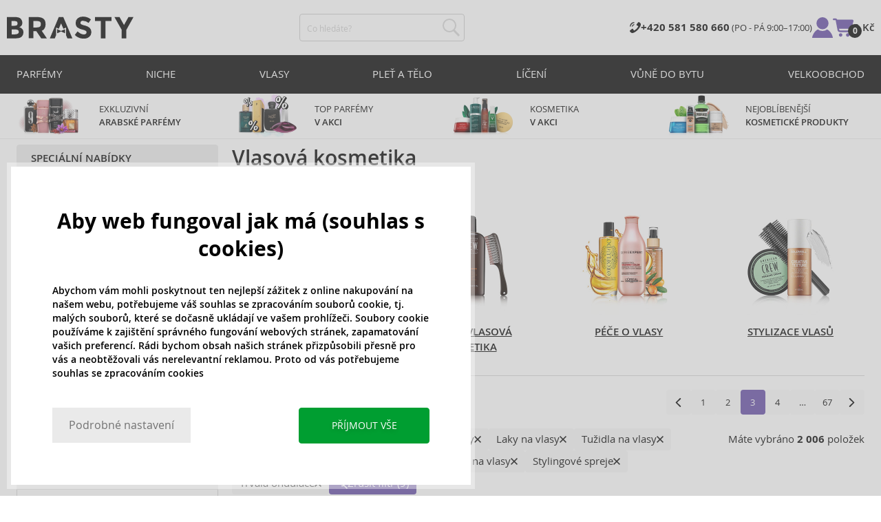

--- FILE ---
content_type: text/html; charset=utf-8
request_url: https://www.brasty.cz/vlasova-kosmetika?f%5Bp%5D=11000007%2C11000008%2C11000009%2C11000010%2C11000011%2C11000013%2C11000020%2C11000004&page=3
body_size: 33619
content:
<!DOCTYPE html>
<html class="no-js no-scroll-behavior" lang="cs" data-lang="cs">
		<head> <meta charset="utf-8"> <title>Vlasová kosmetika | BRASTY.CZ</title> <link rel="preload" href="/assets/_common/fonts/cz/400.woff2" as="font" type="font/woff2" crossorigin> <link rel="preload" href="/assets/_common/fonts/cz/600.woff2" as="font" type="font/woff2" crossorigin> <script>
		!function(t,e){if("object"==typeof exports&&"object"==typeof module)module.exports=e();else if("function"==typeof define&&define.amd)define([],e);else{var r,o=e();for(r in o)("object"==typeof exports?exports:t)[r]=o[r]}}(self,()=>{var r={905:function(){var e,r,t="undefined"!=typeof self?self:this,a={},o="URLSearchParams"in t,n="Symbol"in t&&"iterator"in Symbol,c="FileReader"in t&&"Blob"in t&&function(){try{return new Blob,!0}catch(t){return!1}}(),i="FormData"in t,s="ArrayBuffer"in t;function u(t){if("string"!=typeof t&&(t=String(t)),/[^a-z0-9\-#$%&'*+.^_`|~]/i.test(t))throw new TypeError("Invalid character in header field name");return t.toLowerCase()}function h(t){return t="string"!=typeof t?String(t):t}function l(e){var t={next:function(){var t=e.shift();return{done:void 0===t,value:t}}};return n&&(t[Symbol.iterator]=function(){return t}),t}function f(e){this.map={},e instanceof f?e.forEach(function(t,e){this.append(e,t)},this):Array.isArray(e)?e.forEach(function(t){this.append(t[0],t[1])},this):e&&Object.getOwnPropertyNames(e).forEach(function(t){this.append(t,e[t])},this)}function d(t){if(t.bodyUsed)return Promise.reject(new TypeError("Already read"));t.bodyUsed=!0}function p(r){return new Promise(function(t,e){r.onload=function(){t(r.result)},r.onerror=function(){e(r.error)}})}function y(t){var e=new FileReader,r=p(e);return e.readAsArrayBuffer(t),r}function b(t){if(t.slice)return t.slice(0);var e=new Uint8Array(t.byteLength);return e.set(new Uint8Array(t)),e.buffer}function g(){return this.bodyUsed=!1,this._initBody=function(t){var e;(this._bodyInit=t)?"string"==typeof t?this._bodyText=t:c&&Blob.prototype.isPrototypeOf(t)?this._bodyBlob=t:i&&FormData.prototype.isPrototypeOf(t)?this._bodyFormData=t:o&&URLSearchParams.prototype.isPrototypeOf(t)?this._bodyText=t.toString():s&&c&&(e=t)&&DataView.prototype.isPrototypeOf(e)?(this._bodyArrayBuffer=b(t.buffer),this._bodyInit=new Blob([this._bodyArrayBuffer])):s&&(ArrayBuffer.prototype.isPrototypeOf(t)||r(t))?this._bodyArrayBuffer=b(t):this._bodyText=t=Object.prototype.toString.call(t):this._bodyText="",this.headers.get("content-type")||("string"==typeof t?this.headers.set("content-type","text/plain;charset=UTF-8"):this._bodyBlob&&this._bodyBlob.type?this.headers.set("content-type",this._bodyBlob.type):o&&URLSearchParams.prototype.isPrototypeOf(t)&&this.headers.set("content-type","application/x-www-form-urlencoded;charset=UTF-8"))},c&&(this.blob=function(){var t=d(this);if(t)return t;if(this._bodyBlob)return Promise.resolve(this._bodyBlob);if(this._bodyArrayBuffer)return Promise.resolve(new Blob([this._bodyArrayBuffer]));if(this._bodyFormData)throw new Error("could not read FormData body as blob");return Promise.resolve(new Blob([this._bodyText]))},this.arrayBuffer=function(){return this._bodyArrayBuffer?d(this)||Promise.resolve(this._bodyArrayBuffer):this.blob().then(y)}),this.text=function(){var t,e,r=d(this);if(r)return r;if(this._bodyBlob)return r=this._bodyBlob,e=p(t=new FileReader),t.readAsText(r),e;if(this._bodyArrayBuffer)return Promise.resolve(function(t){for(var e=new Uint8Array(t),r=new Array(e.length),o=0;o<e.length;o++)r[o]=String.fromCharCode(e[o]);return r.join("")}(this._bodyArrayBuffer));if(this._bodyFormData)throw new Error("could not read FormData body as text");return Promise.resolve(this._bodyText)},i&&(this.formData=function(){return this.text().then(_)}),this.json=function(){return this.text().then(JSON.parse)},this}s&&(e=["[object Int8Array]","[object Uint8Array]","[object Uint8ClampedArray]","[object Int16Array]","[object Uint16Array]","[object Int32Array]","[object Uint32Array]","[object Float32Array]","[object Float64Array]"],r=ArrayBuffer.isView||function(t){return t&&-1<e.indexOf(Object.prototype.toString.call(t))}),f.prototype.append=function(t,e){t=u(t),e=h(e);var r=this.map[t];this.map[t]=r?r+", "+e:e},f.prototype.delete=function(t){delete this.map[u(t)]},f.prototype.get=function(t){return t=u(t),this.has(t)?this.map[t]:null},f.prototype.has=function(t){return this.map.hasOwnProperty(u(t))},f.prototype.set=function(t,e){this.map[u(t)]=h(e)},f.prototype.forEach=function(t,e){for(var r in this.map)this.map.hasOwnProperty(r)&&t.call(e,this.map[r],r,this)},f.prototype.keys=function(){var r=[];return this.forEach(function(t,e){r.push(e)}),l(r)},f.prototype.values=function(){var e=[];return this.forEach(function(t){e.push(t)}),l(e)},f.prototype.entries=function(){var r=[];return this.forEach(function(t,e){r.push([e,t])}),l(r)},n&&(f.prototype[Symbol.iterator]=f.prototype.entries);var m=["DELETE","GET","HEAD","OPTIONS","POST","PUT"];function w(t,e){var r,o=(e=e||{}).body;if(t instanceof w){if(t.bodyUsed)throw new TypeError("Already read");this.url=t.url,this.credentials=t.credentials,e.headers||(this.headers=new f(t.headers)),this.method=t.method,this.mode=t.mode,this.signal=t.signal,o||null==t._bodyInit||(o=t._bodyInit,t.bodyUsed=!0)}else this.url=String(t);if(this.credentials=e.credentials||this.credentials||"same-origin",!e.headers&&this.headers||(this.headers=new f(e.headers)),this.method=(r=(t=e.method||this.method||"GET").toUpperCase(),-1<m.indexOf(r)?r:t),this.mode=e.mode||this.mode||null,this.signal=e.signal||this.signal,this.referrer=null,("GET"===this.method||"HEAD"===this.method)&&o)throw new TypeError("Body not allowed for GET or HEAD requests");this._initBody(o)}function _(t){var r=new FormData;return t.trim().split("&").forEach(function(t){var e;t&&(e=(t=t.split("=")).shift().replace(/\+/g," "),t=t.join("=").replace(/\+/g," "),r.append(decodeURIComponent(e),decodeURIComponent(t)))}),r}function v(t,e){e=e||{},this.type="default",this.status=void 0===e.status?200:e.status,this.ok=200<=this.status&&this.status<300,this.statusText="statusText"in e?e.statusText:"OK",this.headers=new f(e.headers),this.url=e.url||"",this._initBody(t)}w.prototype.clone=function(){return new w(this,{body:this._bodyInit})},g.call(w.prototype),g.call(v.prototype),v.prototype.clone=function(){return new v(this._bodyInit,{status:this.status,statusText:this.statusText,headers:new f(this.headers),url:this.url})},v.error=function(){var t=new v(null,{status:0,statusText:""});return t.type="error",t};var x=[301,302,303,307,308];v.redirect=function(t,e){if(-1===x.indexOf(e))throw new RangeError("Invalid status code");return new v(null,{status:e,headers:{location:t}})},a.DOMException=t.DOMException;try{new a.DOMException}catch(t){a.DOMException=function(t,e){this.message=t,this.name=e;e=Error(t);this.stack=e.stack},a.DOMException.prototype=Object.create(Error.prototype),a.DOMException.prototype.constructor=a.DOMException}function E(i,s){return new Promise(function(o,t){var e=new w(i,s);if(e.signal&&e.signal.aborted)return t(new a.DOMException("Aborted","AbortError"));var n=new XMLHttpRequest;function r(){n.abort()}n.onload=function(){var r,t={status:n.status,statusText:n.statusText,headers:(t=n.getAllResponseHeaders()||"",r=new f,t.replace(/\r?\n[\t ]+/g," ").split(/\r?\n/).forEach(function(t){var t=t.split(":"),e=t.shift().trim();e&&(t=t.join(":").trim(),r.append(e,t))}),r)},e=(t.url="responseURL"in n?n.responseURL:t.headers.get("X-Request-URL"),"response"in n?n.response:n.responseText);o(new v(e,t))},n.onerror=function(){t(new TypeError("Network request failed"))},n.ontimeout=function(){t(new TypeError("Network request failed"))},n.onabort=function(){t(new a.DOMException("Aborted","AbortError"))},n.open(e.method,e.url,!0),"include"===e.credentials?n.withCredentials=!0:"omit"===e.credentials&&(n.withCredentials=!1),"responseType"in n&&c&&(n.responseType="blob"),e.headers.forEach(function(t,e){n.setRequestHeader(e,t)}),e.signal&&(e.signal.addEventListener("abort",r),n.onreadystatechange=function(){4===n.readyState&&e.signal.removeEventListener("abort",r)}),n.send(void 0===e._bodyInit?null:e._bodyInit)})}E.polyfill=!0,t.fetch||(t.fetch=E,t.Headers=f,t.Request=w,t.Response=v),a.Headers=f,a.Request=w,a.Response=v,a.fetch=E,Object.defineProperty(a,"__esModule",{value:!0})},588:t=>{"use strict";class r extends Error{constructor(t){super(r._prepareSuperMessage(t)),Object.defineProperty(this,"name",{value:"NonError",configurable:!0,writable:!0}),Error.captureStackTrace&&Error.captureStackTrace(this,r)}static _prepareSuperMessage(t){try{return JSON.stringify(t)}catch{return String(t)}}}const c=[{property:"name",enumerable:!1},{property:"message",enumerable:!1},{property:"stack",enumerable:!1},{property:"code",enumerable:!0}],u=Symbol(".toJSON called"),h=({from:t,seen:e,to_:r,forceEnumerable:o,maxDepth:n,depth:i})=>{const s=r||(Array.isArray(t)?[]:{});if(e.push(t),n<=i)return s;if("function"==typeof t.toJSON&&!0!==t[u])return(r=t)[u]=!0,a=r.toJSON(),delete r[u],a;var a;for(const[c,u]of Object.entries(t))"function"==typeof Buffer&&Buffer.isBuffer(u)?s[c]="[object Buffer]":"function"!=typeof u&&(u&&"object"==typeof u?e.includes(t[c])?s[c]="[Circular]":(i++,s[c]=h({from:t[c],seen:e.slice(),forceEnumerable:o,maxDepth:n,depth:i})):s[c]=u);for(const{property:e,enumerable:u}of c)"string"==typeof t[e]&&Object.defineProperty(s,e,{value:t[e],enumerable:!!o||u,configurable:!0,writable:!0});return s};t.exports={serializeError:(t,e={})=>{var{maxDepth:e=Number.POSITIVE_INFINITY}=e;return"object"==typeof t&&null!==t?h({from:t,seen:[],forceEnumerable:!0,maxDepth:e,depth:0}):"function"==typeof t?`[Function: ${t.name||"anonymous"}]`:t},deserializeError:(t,e={})=>{var{maxDepth:e=Number.POSITIVE_INFINITY}=e;if(t instanceof Error)return t;if("object"!=typeof t||null===t||Array.isArray(t))return new r(t);{const r=new Error;return h({from:t,seen:[],to_:r,maxDepth:e,depth:0}),r}}}}},o={};function u(t){var e=o[t];if(void 0!==e)return e.exports;e=o[t]={exports:{}};return r[t].call(e.exports,e,e.exports,u),e.exports}u.r=t=>{"undefined"!=typeof Symbol&&Symbol.toStringTag&&Object.defineProperty(t,Symbol.toStringTag,{value:"Module"}),Object.defineProperty(t,"__esModule",{value:!0})};var h={};return(()=>{"use strict";var i,t;u.r(h),u(905),(t=i=i||{}).Error="error",t.Warn="warn",t.Info="info",t.Debug="debug",t.Fatal="fatal",t.Http="http",t.Verbose="verbose",t.Silly="silly",t.Trace="trace";const b=t=>JSON.stringify(t).length+1;class n{constructor(){this.length=0}push(t){t={value:t};this.last=this.last?this.last.next=t:this.first=t,this.length++}shift(){var t;if(this.first)return t=this.first["value"],this.first=this.first.next,--this.length||(this.last=void 0),t}}var s=u(588);const a={endpoint:"https://in.logs.betterstack.com",batchSize:1e3,batchSizeKiB:0,batchInterval:1e3,retryCount:3,retryBackoff:100,syncMax:5,burstProtectionMilliseconds:5e3,burstProtectionMax:1e4,ignoreExceptions:!1,throwExceptions:!1,contextObjectMaxDepth:50,contextObjectMaxDepthWarn:!0,contextObjectCircularRefWarn:!0,sendLogsToConsoleOutput:!1,sendLogsToBetterStack:!0,calculateLogSizeBytes:b};class e{constructor(t,e){if(this._middleware=[],this._countLogged=0,this._countSynced=0,this._countDropped=0,"string"!=typeof t||""===t)throw new Error("Logtail source token missing");this._sourceToken=t,this._options=Object.assign(Object.assign({},a),e);const r=function(i){let s=0;const a=new n;return function(n){return async(...o)=>new Promise((e,r)=>async function t(){if(s<i){s++;try{e(await n(...o))}catch(t){r(t)}s--,0<a.length&&a.shift()()}else a.push(t)}())}}(this._options.syncMax)(t=>this._sync(t)),o=(this._logBurstProtection=function(n,i){if(n<=0||i<=0)return t=>t;let s=[0],a=0,c=Date.now();return o=>async(...t)=>{if(r=Date.now(),e=n/64,r<c+e||(r=Math.floor((r-c)/e),s=Array(Math.min(r,64)).fill(0).concat(s).slice(0,64),c+=r*e),s.reduce((t,e)=>t+e)<i)return s[0]++,o(...t);var e,r=Date.now();a<r-n&&(a=r,console.error(`Logging was called more than ${i} times during last ${n}ms. Ignoring.`))}}(this._options.burstProtectionMilliseconds,this._options.burstProtectionMax),this.log=this._logBurstProtection(this.log.bind(this)),function(o=1e3,e=1e3,n=3,i=100,s,a=b){let c,u,h=[],l=0,f=0,d=0;async function p(){c&&clearTimeout(c),c=null;const t=h,r=l;h=[],l=0;try{await u(t.map(t=>t.log)),t.forEach(t=>t.resolve(t.log)),f=0}catch(e){if(f<n)return f++,d=Date.now()+i,h=h.concat(t),l+=r,void await y();t.map(t=>t.reject(e)),f=0}}async function y(){if(!c)return new Promise(t=>{c=setTimeout(async function(){await p(),t()},e)})}return{initPusher:function(t){return u=t,async function(r){return new Promise(async(t,e)=>(h.push({log:r,resolve:t,reject:e}),0<s&&(l+=a(r)),(h.length>=o||0<s&&l>=s)&&Date.now()>d?await p():await y(),t))}},flush:p}}(this._options.batchSize,this._options.batchInterval,this._options.retryCount,this._options.retryBackoff,1024*this._options.batchSizeKiB,this._options.calculateLogSizeBytes));this._batch=o.initPusher(t=>r(t)),this._flush=o.flush}async flush(){return this._flush()}get logged(){return this._countLogged}get synced(){return this._countSynced}get dropped(){return this._countDropped}async log(t,e=i.Info,r={}){if((r="object"!=typeof r?{extra:r}:r)instanceof Error&&(r={error:r}),this._options.sendLogsToConsoleOutput)switch(e){case"debug":console.debug(t,r);break;case"info":console.info(t,r);break;case"warn":console.warn(t,r);break;case"error":console.error(t,r);break;default:console.log(`[${e.toUpperCase()}]`,t,r)}if("function"!=typeof this._sync)throw new Error("No Logtail logger sync function provided");this._countLogged++;let o=Object.assign(Object.assign({dt:new Date,level:e},r),t instanceof Error?(0,s.serializeError)(t):{message:t});for(const i of this._middleware){var n=await i(o);if(null==n)return o;o=n}if(o=this.serialize(o,this._options.contextObjectMaxDepth),!this._options.sendLogsToBetterStack)return o;try{await this._batch(o),this._countSynced++}catch(t){if(this._countDropped++,!this._options.ignoreExceptions){if(this._options.throwExceptions)throw t;console.error(t)}}return o}serialize(t,r,o=new WeakSet){if(null===t||"boolean"==typeof t||"number"==typeof t||"string"==typeof t)return t;if(t instanceof Date)return isNaN(t.getTime())?t.toString():t.toISOString();if(t instanceof Error)return(0,s.serializeError)(t);if(("object"==typeof t||Array.isArray(t))&&(r<1||o.has(t)))return o.has(t)?(this._options.contextObjectCircularRefWarn&&console.warn("[Logtail] Found a circular reference when serializing logs. Please do not use circular references in your logs."),"<omitted circular reference>"):(this._options.contextObjectMaxDepthWarn&&console.warn(`[Logtail] Max depth of ${this._options.contextObjectMaxDepth} reached when serializing logs. Please do not use excessive object depth in your logs.`),`<omitted context beyond configured max depth: ${this._options.contextObjectMaxDepth}>`);var e;if(Array.isArray(t))return o.add(t),e=t.map(t=>this.serialize(t,r-1,o)),o.delete(t),e;if("object"!=typeof t)return void 0===t?void 0:`<omitted unserializable ${typeof t}>`;{const n={};return o.add(t),Object.entries(t).forEach(t=>{var e=t[0],t=t[1],t=this.serialize(t,r-1,o);void 0!==t&&(n[e]=t)}),o.delete(t),n}}async debug(t,e={}){return this.log(t,i.Debug,e)}async info(t,e={}){return this.log(t,i.Info,e)}async warn(t,e={}){return this.log(t,i.Warn,e)}async error(t,e={}){return this.log(t,i.Error,e)}setSync(t){this._sync=t}use(t){this._middleware.push(t)}remove(e){this._middleware=this._middleware.filter(t=>t!==e)}}function c(t,s,a,c){return new(a=a||Promise)(function(r,e){function o(t){try{i(c.next(t))}catch(t){e(t)}}function n(t){try{i(c.throw(t))}catch(t){e(t)}}function i(t){var e;t.done?r(t.value):((e=t.value)instanceof a?e:new a(function(t){t(e)})).then(o,n)}i((c=c.apply(t,s||[])).next())})}window.Logtail=class extends class extends e{async log(t,e=i.Info,r={}){return super.log(t,e,r)}}{constructor(t,e){super(t,Object.assign({batchSizeKiB:48},e)),this.setSync(e=>c(this,void 0,void 0,function*(){var t=yield fetch(this._options.endpoint,{method:"POST",headers:{"Content-Type":"application/json",Authorization:"Bearer "+this._sourceToken},body:JSON.stringify(e),keepalive:!0});if(t.ok)return e;throw new Error(t.statusText)})),this.configureFlushOnPageLeave()}log(t,e,r={}){const o=Object.create(null,{log:{get:()=>super.log}});return c(this,void 0,void 0,function*(){return(r="object"!=typeof r?{extra:r}:r)instanceof Error&&(r={error:r}),r=Object.assign(Object.assign({},this.getCurrentContext()),r),o.log.call(this,t,e,r)})}getCurrentContext(){return{context:{url:window.location.href,user_locale:navigator.userLanguage||navigator.language,user_agent:navigator.userAgent,device_pixel_ratio:window.devicePixelRatio,screen_width:window.screen.width,screen_height:window.screen.height,window_width:window.innerWidth,window_height:window.innerHeight}}}configureFlushOnPageLeave(){"undefined"!=typeof document&&document.addEventListener("visibilitychange",()=>{"hidden"===document.visibilityState&&this.flush()})}}})(),h});
		window.logtail = new Logtail("s9NBFSgTSMnSiU6jbVDAjNuh");
		window['onerror'] = function(msg, url, line) {
			logtail.error(msg, {url: url,line: line});logtail.flush();
		};
	</script>  <script src="https://polyfill-fastly.io/v3/polyfill.js?features=default,Array.prototype.includes,Object.values,Array.prototype.find,AbortController,fetch"></script> <script>
	var prodList = [];
	var prodPrice = 0;
	var criteoSiteType = 'd';
	var dataLayer = dataLayer || [];
	var vypisList = '';
	var eshopMena = "Kč";
	var eshop = "cz";
	var prod = true;

	var scriptOrderJsUrl = '/assets/js/order.js' + "?v=1767600403";
	var scriptOrderThanksJsUrl = '/assets/js/thanks.js' + "?v=1767600403";

	var lazyJsFiles = {
		order: scriptOrderJsUrl,
		thanks: scriptOrderThanksJsUrl,
	};

	var svgFile = '/assets/_common/svg/svg.svg' + "?v=1767600403";

	var google_tag_params = {
		ecomm_prodid: [],
		ecomm_pagetype: "other",
		ecomm_totalvalue: 0,
	};
</script> <script>
	!function(e){var t={};function n(o){if(t[o])return t[o].exports;var r=t[o]={i:o,l:!1,exports:{}};return e[o].call(r.exports,r,r.exports,n),r.l=!0,r.exports}n.m=e,n.c=t,n.d=function(e,t,o){n.o(e,t)||Object.defineProperty(e,t,{enumerable:!0,get:o})},n.r=function(e){"undefined"!=typeof Symbol&&Symbol.toStringTag&&Object.defineProperty(e,Symbol.toStringTag,{value:"Module"}),Object.defineProperty(e,"__esModule",{value:!0})},n.t=function(e,t){if(1&t&&(e=n(e)),8&t)return e;if(4&t&&"object"==typeof e&&e&&e.__esModule)return e;var o=Object.create(null);if(n.r(o),Object.defineProperty(o,"default",{enumerable:!0,value:e}),2&t&&"string"!=typeof e)for(var r in e)n.d(o,r,function(t){return e[t]}.bind(null,r));return o},n.n=function(e){var t=e&&e.__esModule?function(){return e.default}:function(){return e};return n.d(t,"a",t),t},n.o=function(e,t){return Object.prototype.hasOwnProperty.call(e,t)},n.p="/assets/_common/js/",n(n.s=29)}({14:function(e,t,n){"use strict";t.a=function(){try{return document.createEvent("TouchEvent"),!0}catch(e){return!1}}},15:function(e,t,n){"use strict";t.a=function(e,t,n){var o=arguments.length>3&&void 0!==arguments[3]?arguments[3]:null,r=arguments.length>4&&void 0!==arguments[4]?arguments[4]:null;!function u(){var c=o?o.call(e,t):e[t];if(null==c){if(null!==r){if(r<=0)throw"Property ".concat(t," not defined.");r-=100}setTimeout(u,100)}else n(c)}()}},29:function(e,t,n){"use strict";n.r(t);var o,r=n(15),u=n(14);window.wait=r.a,void 0===window.load&&(window.preload=[],window.load=function(){window.preload.push(arguments)}),document.documentElement.classList.remove("no-js"),Object(u.a)()||document.documentElement.classList.add("no-touch"),o=function(){var e=document.createElement("script");e.setAttribute("src",'//' + "brastygroup.vshcdn.net" + '/assets/js/app.js?verze=' + "1764599973"),e.setAttribute("async",""),document.head.appendChild(e)},"loading"!==document.readyState&&null!==document.body?o():document.addEventListener("DOMContentLoaded",o)}});
</script> <link rel="stylesheet" type="text/css" href="/assets/css/cz.css?v=1764599973" media="all"> <meta http-equiv="X-UA-Compatible" content="ie=edge"> <meta name="viewport" content="width=device-width, initial-scale=1"> <meta name="author" content="Brasty.cz"> <link rel="apple-touch-icon" sizes="180x180" href="//brastygroup.vshcdn.net/assets/_common/favicons/apple-touch-icon.png"> <link rel="icon" type="image/png" sizes="32x32" href="//brastygroup.vshcdn.net/assets/_common/favicons/favicon-32x32.png"> <link rel="icon" type="image/png" sizes="16x16" href="//brastygroup.vshcdn.net/assets/_common/favicons/favicon-16x16.png"> <link rel="manifest" href="//brastygroup.vshcdn.net/assets/_common/favicons/site.webmanifest"> <link rel="mask-icon" href="//brastygroup.vshcdn.net/assets/_common/favicons/safari-pinned-tab.svg" color="#2b2a29"> <link rel="shortcut icon" href="//brastygroup.vshcdn.net/assets/_common/favicons/favicon.ico" data-dark-href="//brastygroup.vshcdn.net/assets/_common/favicons/dark-mode.ico"> <link rel="canonical" href="https://www.brasty.cz/vlasova-kosmetika?f%5Bp%5D=11000007%2C11000008%2C11000009%2C11000010%2C11000011%2C11000013%2C11000020%2C11000004&amp;page=3" /> <link rel="prev" href="https://www.brasty.cz/vlasova-kosmetika?f%5Bp%5D=11000007%2C11000008%2C11000009%2C11000010%2C11000011%2C11000013%2C11000020%2C11000004&amp;page=2" /> <link rel="next" href="https://www.brasty.cz/vlasova-kosmetika?f%5Bp%5D=11000007%2C11000008%2C11000009%2C11000010%2C11000011%2C11000013%2C11000020%2C11000004&amp;page=4" /> <meta name="msapplication-TileColor" content="#ffffff"> <meta name="msapplication-config" content="//brastygroup.vshcdn.net/assets/_common/favicons/browserconfig.xml"> <meta name="theme-color" content="#ffffff"> <meta name="robots" content="index,follow" /> <meta name="Keywords" content="Vlasová kosmetika"> <meta name="Description" content="Šampony, kondicionéry a masky na vlasy skladem na Brasty.cz ✅ Značková vlasová kosmetika za skvělé ceny ✅ Vlasové hnojivo, šampon proti lupům a kondicionér na vlasy"> <meta property="lb:id" content="911"> <script type="application/ld+json">
					
					{
						"@context": "http://schema.org",
						"@type": "WebSite",
						"url": "https://www.brasty.cz/",
						"potentialAction": {
							"@type": "SearchAction",
							"target": "https://www.brasty.cz/vyhledavani?q={search_term_string}",
							"query-input": "required name=search_term_string"
						}
					}
				</script> <script>
	window.gtm = window.gtm || {};
	window.gtm.products = window.gtm.products || {};
	window.gtm.promotions = window.gtm.promotions || {};
	window.gtm.itemsLists = window.gtm.itemsLists || {};
</script> <script>
	function gtag(){dataLayer.push(arguments);}
	gtag('consent', 'default', {
		'functionality_storage': 'granted',
		'ad_storage': "denied",
		'analytics_storage': "denied",
		'personalization_storage': "denied",
		'ad_user_data': "denied",
		'ad_personalization': "denied",
	});
</script><script>
	window.dataLayer.push({"page":{"categories":[],"products":2006,"type":"category","title":"Vlasová kosmetika","path":"/vlasova-kosmetika","url":"https://www.brasty.cz/vlasova-kosmetika"},"event":"page_view","site":"brasty.cz","country":"cz","environment":"production","language":"cs","currency":"CZK","user":{"type":"anonym"},"_clear":true})
</script> <!-- GTM --> <script id="gtm-script">(function(w,d,s,l,i){w[l]=w[l]||[];w[l].push({'gtm.start':
	new Date().getTime(),event:'gtm.js'});var f=d.getElementsByTagName(s)[0],
	j=d.createElement(s),dl=l!='dataLayer'?'&l='+l:'';j.async=true;j.src=
	'https://www.googletagmanager.com/gtm.js?id='+i+dl;f.parentNode.insertBefore(j,f);
	})(window,document,'script','dataLayer', "GTM-53NLZDS")</script> <link rel="alternate" hreflang="en" href="https://www.brasty.co.uk/"> <link rel="alternate" hreflang="cs" href="https://www.brasty.cz/"> <link rel="alternate" hreflang="ro" href="https://www.brasty.ro/"> <link rel="alternate" hreflang="pl" href="https://www.brasty.pl/"> <link rel="alternate" hreflang="sk" href="https://www.brasty.sk/"> <link rel="alternate" hreflang="bg" href="https://www.brasty.bg/"> <link rel="alternate" hreflang="hu" href="https://www.brasty.hu/"> <link rel="alternate" hreflang="de-DE" href="https://www.brasty.de/"> <link rel="alternate" hreflang="de-AT" href="https://www.brasty.at/"> </head> <body class=""> <noscript> <iframe src="//www.googletagmanager.com/ns.html?id=GTM-53NLZDS" height="0" width="0" style="display:none;visibility:hidden"></iframe> </noscript><header role="banner" class="l-header"> <div class="l-header__rel"> <div class="container container--detail"> <div class="l-header__inner"> <div class="l-header__logo"> <a href="/"> <svg xmlns="http://www.w3.org/2000/svg" viewBox="0 0 183.7 31"><g fill-rule="evenodd" fill="currentColor"><path data-name="Path 110" d="M50.5 20 58 30.7h-8.2l-5.9-8.4-1.2-1.7h-4.3v10h-6.8V.7h11.5c4.7 0 8 .9 10 2.4 2 1.6 3 4.1 3 7.6 0 4.8-2 8-5.7 9.4zm-7.1-4.7c2.2 0 3.8-.4 4.6-1.1a4.1 4.1 0 0 0 1.3-3.5A3.9 3.9 0 0 0 48 7.3a8.3 8.3 0 0 0-4.5-.9h-5v9h4.9z"></path><path data-name="Path 111" d="M22.4 17.6a6.5 6.5 0 0 1 1.6 4.8 8 8 0 0 1-2.1 5.5c-1.6 1.8-4.6 2.8-8.8 2.8H0V.7h11.7a19 19 0 0 1 5.3.7 7.3 7.3 0 0 1 3.4 2 7.8 7.8 0 0 1 2 5.2c0 2.4-.7 4.1-2.3 5.2l-1 .7-1.1.6a7.4 7.4 0 0 1 4.4 2.5zm-6.8 1.2a13.1 13.1 0 0 0-5-.7H6.9v7h4.6a10.3 10.3 0 0 0 4.2-.8 2.7 2.7 0 0 0 1.6-2.8 2.8 2.8 0 0 0-1.6-2.7zM14.2 7a9.4 9.4 0 0 0-4.3-.7H6.8V13h3.1a11 11 0 0 0 4.2-.6c1-.4 1.3-1.3 1.3-2.6S15 7.4 14.2 7z"></path><path data-name="Path 112" d="M173.3 18.8v11.9h-6.7V18.8L156 .7h7.4l6.5 11.2L176.4.7h7.3z"></path><path data-name="Path 113" d="M143.1 6.4v24.3h-6.7V6.4h-8.5V.7h23.8v5.7z"></path><path data-name="Path 114" d="M110.3 5.9a4.1 4.1 0 0 0-2.6.8 2.7 2.7 0 0 0-1 2A2.3 2.3 0 0 0 108 11a19.8 19.8 0 0 0 5.4 1.7 17 17 0 0 1 6.7 3.2 8 8 0 0 1 2.4 6.1 8 8 0 0 1-3 6.6 12 12 0 0 1-8 2.5 18.5 18.5 0 0 1-13-5.2l4-5c3.4 2.9 6.3 4.3 9 4.3a4.7 4.7 0 0 0 3-.8 2.5 2.5 0 0 0 1-2.1 2.3 2.3 0 0 0-1.1-2.2 13 13 0 0 0-4.4-1.6 19 19 0 0 1-7.7-3.2c-1.7-1.4-2.5-3.5-2.5-6.3a8 8 0 0 1 3-6.6 12.6 12.6 0 0 1 7.8-2.3 19 19 0 0 1 6 1 16.8 16.8 0 0 1 5.3 3l-3.4 4.9a13.1 13.1 0 0 0-8.2-3z"></path><path data-name="Path 115" d="M69.5 30.7h-7.2l13-30h6.5l13.2 30h-7.2l-2-4.5V15.5L82 17.3l-3.4-7.7-3.3 7.6-3.9-1.7v10.7z"></path><path data-name="Path 116" d="m78.6 20.3 5.8-2.5v5.8L78.6 21 73 23.6v-5.8z"></path></g></svg> </a> <script type="application/ld+json">
						{
							"@context": "http://schema.org",
							"@type": "Organization",
							"url": "https://www.brasty.cz/",
							"logo": "https://brastygroup.vshcdn.net/assets/_common/images/logo.svg"
						}
					</script> </div> <div class="l-header__search"> <div class="f-search l-header__search"> <form action="/vlasova-kosmetika?" method="post" id="frm-search-form" role="search" class="f-search__form" autocomplete="off"> <label for="search" class="f-search__label">Co hledáte?</label> <input id="search" type="search" class="f-search__input" placeholder="Co hledáte?" name="q" data-whispaper-url="/produkty/naseptavac?text="> <button type="submit" name="search" class="f-search__btn"> <svg class="w-icon w-icon--header-search"> <use xlink:href="/assets/_common/svg/svg.svg?v=1767600403a#icon-header-search"></use> </svg> </button> <div class="u-dn"> <input type="text" name="roburl"> <input type="email" name="robemail" class="robemail"> </div> <div class="c-whispaper" aria-hidden="true"> <div class="c-whispaper__wrapper"> <div class="c-whispaper__inner"> <div class="c-whispaper__left"> <div class="c-whispaper__brands"> <h2 class="c-whispaper__heading">Kategorie</h2> <ul></ul> </div> <div class="c-whispaper__collections"> <h2 class="c-whispaper__heading">Kolekce</h2> <ul></ul> </div> <p class="c-whispaper__left-empty u-dn"> V kategoriích jsme nic nenalezli </p> </div> <div class="c-whispaper__products" data-more-text="Zobrazit všechny produkty" data-more-href="/produkty"> <h2 class="c-whispaper__heading">Produkty</h2> <ul></ul> <p class="c-whispaper__products-empty"> V produktech jsme nic nenalezli. </p> </div> </div> </div> </div> <input type="hidden" name="_do" value="search-form-submit"></form> </div> </div> <div class="l-header__side"> <nav class="m-secondary"> <ul class="m-secondary__list"> <li class="m-secondary__phone"> <a href="tel:00420581580660" class="m-secondary__phone-link"> <svg class="w-icon w-icon--header-phone"> <use xlink:href="/assets/_common/svg/svg.svg?v=1767600403a#icon-header-phone"></use> </svg> <span> <strong>+420 581 580 660 </strong> (PO - PÁ 9:00–17:00) </span> </a> </li> <li class="m-secondary__item m-secondary__item--user"> <a href="/prihlaseni" class="m-secondary__link m-secondary__link--signin" title="Přihlásit"> <svg class="w-icon w-icon--header-user"> <use xlink:href="/assets/_common/svg/svg.svg?v=1767600403a#icon-header-user"></use> </svg> </a> </li> <li class="m-secondary__item m-secondary__item--cart" id="snippet-cart-cart"> <a href="/kosik" class="m-secondary__link" title="Přejít do košíku"> <span class="m-secondary__icon-wrapper"> <svg class="w-icon w-icon--cart"> <use xlink:href="/assets/_common/svg/svg.svg?v=1767600403a#icon-cart"></use> </svg> <span class="m-secondary__addon">0</span> </span> <span class="m-secondary__text"> 0 Kč </span> </a> </li> <li class="m-secondary__item m-secondary__item--toggler"> <a href="#" class="js-nav-toggler m-secondary__toggler"> <span></span> </a> </li> </ul> </nav> </div> </div> </div> <div class="l-header__main-nav"> <a href="#" class="js-nav-toggler l-header__main-nav-toggler"></a> <nav class="m-main" role="navigation"> <div class="container"> <ul class="m-main__list m-main__list--1 m-main__list--extended" gtm-clickArea="topmenu"> <li class="m-main__item m-main__item--1"> <a href="/parfemy" class="m-main__link m-main__link--1" title="parfémy">Parfémy</a> <div class="m-main__panel"> <div class="container"> <ul class="m-main__list m-main__list--2"> <li class="m-main__item m-main__item--2"> <span class="m-main__heading">Určení</span> <ul class="m-main__list m-main__list--3"> <li class="m-main__item m-main__item--3"> <a href="/damske-parfemy" class="m-main__link m-main__link--3" title="Dámské parfémy">Pro ženy</a> </li> <li class="m-main__item m-main__item--3"> <a href="/panske-parfemy" class="m-main__link m-main__link--3" title="Pánské parfémy">Pro muže</a> </li> <li class="m-main__item m-main__item--3"> <a href="/detske-parfemy" class="m-main__link m-main__link--3" title="Dětské parfémy">Pro děti</a> </li> <li class="m-main__item m-main__item--3"> <a href="/unisexove-parfemy" class="m-main__link m-main__link--3" title="Unisexové parfémy">Unisex</a> </li> </ul> </li> <li class="m-main__item m-main__item--2"> <span class="m-main__heading">Kategorie</span> <ul class="m-main__list m-main__list--3"> <li class="m-main__item m-main__item--3"> <a href="/arabske-parfemy" class="m-main__link m-main__link--3" title="Arabské parfémy">Arabské parfémy</a> </li> <li class="m-main__item m-main__item--3"> <a href="/darkove-sady-parfemu" class="m-main__link m-main__link--3" title="Dárkové sady parfémů">Dárkové sady</a> </li> <li class="m-main__item m-main__item--3"> <a href="/telove-doplnky" class="m-main__link m-main__link--3" title="Tělové doplňky">Tělové doplňky</a> </li> </ul> </li> <li class="m-main__item m-main__item--2"> <span class="m-main__heading">Druh vůně</span> <ul class="m-main__list m-main__list--3"> <li class="m-main__item m-main__item--3"> <a href="/parfemy-druh-vune-kvetinova" class="m-main__link m-main__link--3" title="Květinová">Květinová</a> </li> <li class="m-main__item m-main__item--3"> <a href="/parfemy-druh-vune-citrusova" class="m-main__link m-main__link--3" title="Citrusová">Citrusová</a> </li> <li class="m-main__item m-main__item--3"> <a href="/parfemy-druh-vune-orientalni" class="m-main__link m-main__link--3" title="Orientální">Orientální</a> </li> <li class="m-main__item m-main__item--3"> <a href="/parfemy-druh-vune-drevita" class="m-main__link m-main__link--3" title="Dřevitá">Dřevitá</a> </li> </ul> </li> <li class="m-main__item m-main__item--2"> <span class="m-main__heading">ZNAČKY</span> <ul class="m-main__list m-main__list--3"> <li class="m-main__item m-main__item--3"> <a href="/parfemy-hugo-boss" class="m-main__link m-main__link--3" title="Hugo Boss">Hugo Boss</a> </li> <li class="m-main__item m-main__item--3"> <a href="/parfemy-dolce-gabbana" class="m-main__link m-main__link--3" title="Dolce &amp; Gabbana">Dolce &amp; Gabbana</a> </li> <li class="m-main__item m-main__item--3"> <a href="/parfemy-paco-rabanne" class="m-main__link m-main__link--3" title="Paco Rabanne">Paco Rabanne</a> </li> <li class="m-main__item m-main__item--3"> <a href="/parfemy" class="m-main__link m-main__link--3" title="Všechny značky">Všechny značky</a> </li> </ul> </li> <li class="m-main__item m-main__item--2"> <span class="m-main__heading">Speciální nabídky</span> <ul class="m-main__list m-main__list--3"> <li class="m-main__item m-main__item--3"> <a href="/levne-parfemy" class="m-main__link m-main__link--3" title="Parfémy v akci">Akce</a> </li> <li class="m-main__item m-main__item--3"> <a href="/parfemy-novinky" class="m-main__link m-main__link--3" title="Parfémy novinky">Novinky</a> </li> <li class="m-main__item m-main__item--3"> <a href="/vyprodej-parfemu" class="m-main__link m-main__link--3" title="Výprodej parfémů">Výprodej</a> </li> </ul> </li> </ul> </div> </div> </li> <li class="m-main__item m-main__item--1 m-main__item--no-sub"> <a href="/niche-parfemy" class="m-main__link m-main__link--1" title="niche parfémy">Niche</a> </li> <li class="m-main__item m-main__item--1"> <a href="/vlasova-kosmetika" class="m-main__link m-main__link--1" title="vlasová kosmetika">Vlasy</a> <div class="m-main__panel"> <div class="container"> <ul class="m-main__list m-main__list--2"> <li class="m-main__item m-main__item--2"> <span class="m-main__heading">Určení</span> <ul class="m-main__list m-main__list--3"> <li class="m-main__item m-main__item--3"> <a href="/damska-vlasova-kosmetika" class="m-main__link m-main__link--3" title="Dámská vlasová kosmetika">Pro ženy</a> </li> <li class="m-main__item m-main__item--3"> <a href="/panska-vlasova-kosmetika" class="m-main__link m-main__link--3" title="Pánská vlasová kosmetika">Pro muže</a> </li> <li class="m-main__item m-main__item--3"> <a href="/detska-vlasova-kosmetika" class="m-main__link m-main__link--3" title="Dětská vlasová kosmetika">Pro děti</a> </li> <li class="m-main__item m-main__item--3"> <a href="/unisex-vlasova-kosmetika" class="m-main__link m-main__link--3" title="Unisex vlasová kosmetika">Unisex</a> </li> </ul> </li> <li class="m-main__item m-main__item--2"> <span class="m-main__heading">Kategorie</span> <ul class="m-main__list m-main__list--3"> <li class="m-main__item m-main__item--3"> <a href="/sampony" class="m-main__link m-main__link--3" title="Šampony">Šampony</a> </li> <li class="m-main__item m-main__item--3"> <a href="/kondicionery" class="m-main__link m-main__link--3" title="Kondicionéry">Kondicionéry</a> </li> <li class="m-main__item m-main__item--3"> <a href="/masky-na-vlasy" class="m-main__link m-main__link--3" title="Masky na vlasy">Masky na vlasy</a> </li> </ul> </li> <li class="m-main__item m-main__item--2"> <span class="m-main__heading">ZNAČKY</span> <ul class="m-main__list m-main__list--3"> <li class="m-main__item m-main__item--3"> <a href="/vlasova-kosmetika-wella-professionals" class="m-main__link m-main__link--3" title="Wella Professionals">Wella Professionals</a> </li> <li class="m-main__item m-main__item--3"> <a href="/vlasova-kosmetika-l-oreal-professionnel" class="m-main__link m-main__link--3" title="L´Oréal Professionnel">L´Oréal Professionnel</a> </li> <li class="m-main__item m-main__item--3"> <a href="/vlasova-kosmetika-goldwell" class="m-main__link m-main__link--3" title="Goldwell">Goldwell</a> </li> <li class="m-main__item m-main__item--3"> <a href="/vlasova-kosmetika" class="m-main__link m-main__link--3" title="Všechny značky">Všechny značky</a> </li> </ul> </li> <li class="m-main__item m-main__item--2"> <span class="m-main__heading">Speciální nabídky</span> <ul class="m-main__list m-main__list--3"> <li class="m-main__item m-main__item--3"> <a href="/vlasova-kosmetika-v-akci" class="m-main__link m-main__link--3" title="Vlasová kosmetika v akci">Akce</a> </li> <li class="m-main__item m-main__item--3"> <a href="/vlasova-kosmetika-novinky" class="m-main__link m-main__link--3" title="Vlasová kosmetika novinky">Novinky</a> </li> <li class="m-main__item m-main__item--3"> <a href="/vyprodej-vlasove-kosmetiky" class="m-main__link m-main__link--3" title="Výprodej vlasové kosmetiky">Výprodej</a> </li> </ul> </li> </ul> </div> </div> </li> <li class="m-main__item m-main__item--1"> <a href="/pletova-a-telova-kosmetika" class="m-main__link m-main__link--1" title="pleťová a tělová kosmetika">Pleť a tělo</a> <div class="m-main__panel"> <div class="container"> <ul class="m-main__list m-main__list--2"> <li class="m-main__item m-main__item--2"> <span class="m-main__heading">Určení</span> <ul class="m-main__list m-main__list--3"> <li class="m-main__item m-main__item--3"> <a href="/damska-pletova-a-telova-kosmetika" class="m-main__link m-main__link--3" title="Dámská pleťová a tělová kosmetika">Pro ženy</a> </li> <li class="m-main__item m-main__item--3"> <a href="/panska-pletova-a-telova-kosmetika" class="m-main__link m-main__link--3" title="Pánská pleťová a tělová kosmetika">Pro muže</a> </li> <li class="m-main__item m-main__item--3"> <a href="/detska-pletova-a-telova-kosmetika" class="m-main__link m-main__link--3" title="Dětská pleťová a tělová kosmetika">Pro děti</a> </li> <li class="m-main__item m-main__item--3"> <a href="/unisex-pletova-a-telova-kosmetika" class="m-main__link m-main__link--3" title="Unisex pleťová a tělová kosmetika">Unisex</a> </li> </ul> </li> <li class="m-main__item m-main__item--2"> <span class="m-main__heading">Kategorie</span> <ul class="m-main__list m-main__list--3"> <li class="m-main__item m-main__item--3"> <a href="/hydratacni-pletova-a-telova-kosmetika" class="m-main__link m-main__link--3" title="Hydratační pleťová a tělová kosmetika">Hydratace</a> </li> <li class="m-main__item m-main__item--3"> <a href="/cistici-pletova-a-telova-kosmetika" class="m-main__link m-main__link--3" title="Čistící pleťová a tělová kosmetika">Čištění</a> </li> <li class="m-main__item m-main__item--3"> <a href="/omlazujici-pletova-a-telova-kosmetika" class="m-main__link m-main__link--3" title="Omlazující pleťová a tělová kosmetika">Omlazení</a> </li> <li class="m-main__item m-main__item--3"> <a href="/telove-doplnky" class="m-main__link m-main__link--3" title="Doplňky">Doplňky</a> </li> </ul> </li> <li class="m-main__item m-main__item--2"> <span class="m-main__heading">ZNAČKY</span> <ul class="m-main__list m-main__list--3"> <li class="m-main__item m-main__item--3"> <a href="/pletova-a-telova-kosmetika-la-roche-posay" class="m-main__link m-main__link--3" title="La Roche-Posay">La Roche-Posay</a> </li> <li class="m-main__item m-main__item--3"> <a href="/pletova-a-telova-kosmetika-bioderma" class="m-main__link m-main__link--3" title="Bioderma">Bioderma</a> </li> <li class="m-main__item m-main__item--3"> <a href="/pletova-a-telova-kosmetika-nuxe" class="m-main__link m-main__link--3" title="Nuxe">Nuxe</a> </li> <li class="m-main__item m-main__item--3"> <a href="/pletova-a-telova-kosmetika" class="m-main__link m-main__link--3" title="Všechny značky">Všechny značky</a> </li> </ul> </li> <li class="m-main__item m-main__item--2"> <span class="m-main__heading">Speciální nabídky</span> <ul class="m-main__list m-main__list--3"> <li class="m-main__item m-main__item--3"> <a href="/pletova-a-telova-kosmetika-v-akci" class="m-main__link m-main__link--3" title="Pleťová a tělová kosmetika v akci">Akce</a> </li> <li class="m-main__item m-main__item--3"> <a href="/novinky-pletove-a-telove-kosmetiky" class="m-main__link m-main__link--3" title="Pleťová a tělová kosmetika novinky">Novinky</a> </li> <li class="m-main__item m-main__item--3"> <a href="/vyprodej-pletove-a-telove-kosmetiky" class="m-main__link m-main__link--3" title="Výprodej pleťové a tělové kosmetiky">Výprodej</a> </li> </ul> </li> </ul> </div> </div> </li> <li class="m-main__item m-main__item--1"> <a href="/dekorativni-kosmetika" class="m-main__link m-main__link--1" title="dekorativní kosmetika">Líčení</a> <div class="m-main__panel"> <div class="container"> <ul class="m-main__list m-main__list--2"> <li class="m-main__item m-main__item--2"> <span class="m-main__heading">Účinek</span> <ul class="m-main__list m-main__list--3"> <li class="m-main__item m-main__item--3"> <a href="/pripravky-na-sjednoceni" class="m-main__link m-main__link--3" title="Přípravky na sjednocení">Sjednocení</a> </li> <li class="m-main__item m-main__item--3"> <a href="/pripravky-na-rozjasneni" class="m-main__link m-main__link--3" title="Přípravky na rozjasnění">Rozjasnění</a> </li> <li class="m-main__item m-main__item--3"> <a href="/pripravky-na-zvyrazneni" class="m-main__link m-main__link--3" title="Přípravky na zvýraznění">Zvýraznění</a> </li> <li class="m-main__item m-main__item--3"> <a href="/pripravky-na-kryti" class="m-main__link m-main__link--3" title="Přípravky na krytí">Krytí</a> </li> </ul> </li> <li class="m-main__item m-main__item--2"> <span class="m-main__heading">Kategorie</span> <ul class="m-main__list m-main__list--3"> <li class="m-main__item m-main__item--3"> <a href="/pripravky-na-tvar" class="m-main__link m-main__link--3" title="Přípravky na tvář">Tvář</a> </li> <li class="m-main__item m-main__item--3"> <a href="/pripravky-na-oci" class="m-main__link m-main__link--3" title="Přípravky na oči">Oči</a> </li> <li class="m-main__item m-main__item--3"> <a href="/pripravky-na-rty" class="m-main__link m-main__link--3" title="Přípravky na rty">Rty</a> </li> <li class="m-main__item m-main__item--3"> <a href="/doplnky-dekorativni-kosmetiky" class="m-main__link m-main__link--3" title="Doplňky dekorativní kosmetiky">Doplňky</a> </li> </ul> </li> <li class="m-main__item m-main__item--2"> <span class="m-main__heading">ZNAČKY</span> <ul class="m-main__list m-main__list--3"> <li class="m-main__item m-main__item--3"> <a href="/dekorativni-kosmetika-chanel" class="m-main__link m-main__link--3" title="Chanel">Chanel</a> </li> <li class="m-main__item m-main__item--3"> <a href="/dekorativni-kosmetika-givenchy" class="m-main__link m-main__link--3" title="Givenchy">Givenchy</a> </li> <li class="m-main__item m-main__item--3"> <a href="/dekorativni-kosmetika-shiseido" class="m-main__link m-main__link--3" title="Shiseido">Shiseido</a> </li> <li class="m-main__item m-main__item--3"> <a href="/dekorativni-kosmetika" class="m-main__link m-main__link--3" title="Všechny značky">Všechny značky</a> </li> </ul> </li> <li class="m-main__item m-main__item--2"> <span class="m-main__heading">Speciální nabídky</span> <ul class="m-main__list m-main__list--3"> <li class="m-main__item m-main__item--3"> <a href="/dekorativni-kosmetika-v-akci" class="m-main__link m-main__link--3" title="Dekorativní kosmetika v akci">Akce</a> </li> <li class="m-main__item m-main__item--3"> <a href="/novinky-dekorativni-kosmetiky" class="m-main__link m-main__link--3" title="Dekorativní kosmetika novinky">Novinky</a> </li> <li class="m-main__item m-main__item--3"> <a href="/vyprodej-dekorativni-kosmetiky" class="m-main__link m-main__link--3" title="Výprodej dekorativní kosmetiky">Výprodej</a> </li> </ul> </li> </ul> </div> </div> </li> <li class="m-main__item m-main__item--1 m-main__item--no-sub"> <a href="/vune-do-bytu" class="m-main__link m-main__link--1" title="vůně do bytu">Vůně do bytu</a> </li> <li class="m-main__item m-main__item--1 m-main__item--no-sub m-main__item--custom"> <a href="/velkoobchod" class="m-main__link m-main__link--1">Velkoobchod</a> </li> </ul> </div> </nav>  </div> </div> </header> <div class="c-top-banners"> <div class="container"> <div class="grid"> <div class="grid__col grid__col--3"> <div class="c-top-banners__item" gtm-promotions="menu" data-promotion="banner1"> <a href="https://www.brasty.cz/arabske-parfemy" title="Exkluzivní Arabské parfémy"><picture><img src="/media/mailing/Widget/Widget_Parfemy_Arabske/Widget_Parfemy_Arabske.jpg" alt="Exkluzivní Arabské parfémy" loading="lazy" /></picture>EXKLUZIVNÍ<strong>Arabské parfémy</strong></a> </div> </div> <div class="grid__col grid__col--3"> <div class="c-top-banners__item" gtm-promotions="menu" data-promotion="banner2"> <a href="https://www.brasty.cz/levne-parfemy" title="TOP parfémy v akci"><picture><img src="/media/mailing/Widget/Widget_Parfemy_Akce/Testovaci_obrazek.jpg" alt="TOP parfémy v akci" loading="lazy" /></picture> TOP parfémy <strong>v akci</strong> </a> </div> </div> <div class="grid__col grid__col--3"> <div class="c-top-banners__item" gtm-promotions="menu" data-promotion="banner3"> <a href="https://www.brasty.cz/produkty?f[t]=1&amp;f[p]=10600004,10600006,10600008" title="KOSMETIKA V AKCI"><picture><img src="https://www.brasty.cz/media/mailing/Widget/kosmetika/2_Widget_Kosmetika_akce.jpg" alt="KOSMETIKA V AKCI" title="KOSMETIKA V AKCI" loading="lazy" /></picture>KOSMETIKA <strong>V AKCI</strong></a> </div> </div> <div class="grid__col grid__col--3"> <div class="c-top-banners__item" gtm-promotions="menu" data-promotion="banner4"> <a href="https://www.brasty.cz/produkty?f[p]=10600004,10600006,10600008" title="NEJOBLÍBENĚJŠÍ KOSMETICKÉ PRODUKTY"><picture><img src="https://www.brasty.cz/media/mailing/Widget/kosmetika/3_Widget_Kosmetika_oblibene.jpg" alt="NEJOBLÍBENĚJŠÍ KOSMETICKÉ PRODUKTY" loading="lazy" /></picture> NEJOBLÍBENĚJŠÍ <strong> KOSMETICKÉ PRODUKTY</strong></a> </div> </div> </div> </div> </div> <script>
		window.gtm.promotions.menu = window.gtm.promotions.menu || {}
		window.gtm.promotions.menu.banner1 = {"id":"horni-banner-1","name":"Horní lišta - banner - 1","type":"menu"}
		window.gtm.promotions.menu.banner2 = {"id":"horni-banner-2","name":"Horní lišta - banner - 2","type":"menu"}
		window.gtm.promotions.menu.banner3 = {"id":"horni-banner-3","name":"Horní lišta - banner - 3","type":"menu"}
		window.gtm.promotions.menu.banner4 = {"id":"horni-banner-4","name":"Horní lišta - banner - 4","type":"menu"}

		window.dataLayer.push({
			'event': "view_promotion",
			'promotion': window.gtm.promotions.menu.banner1,
			'_clear': true
		});
		window.dataLayer.push({
			'event': "view_promotion",
			'promotion':  window.gtm.promotions.menu.banner2,
			'_clear': true
		});
		window.dataLayer.push({
			'event': "view_promotion",
			'promotion':  window.gtm.promotions.menu.banner3,
			'_clear': true
		});
		window.dataLayer.push({
			'event': "view_promotion",
			'promotion':  window.gtm.promotions.menu.banner4,
			'_clear': true
		});
	</script> <main role="main" id="content"> <div class="p-category"> <div class="container container--category"> <div class="p-category__grid"> <p class="p-category__mobile-filters"> <a href="#" class="p-category__mobile-filter js-filter-mobile-toggler"> <svg class="w-icon w-icon--filters"> <use xlink:href="/assets/_common/svg/svg.svg?v=1767600403a#icon-filters"></use> </svg> <span>Filtrovat</span> <svg class="w-icon w-icon--gallery-down"> <use xlink:href="/assets/_common/svg/svg.svg?v=1767600403a#icon-gallery-down"></use> </svg> </a> </p> <div class="p-category__main"> <div class="p-category__header"> <div class="c-category-header"> <div class="c-category-header__headline"> <div class="w-headline-breadcrumbs"> <h1> Vlasová kosmetika </h1> <div class="c-breadcrumbs"> <ul class="c-breadcrumbs__list"> <li class="c-breadcrumbs__item c-breadcrumbs__item--home"> <a href="/" title="Úvod"> <svg class="w-icon w-icon--breadcrumb-home"> <use xlink:href="/assets/_common/svg/svg.svg?v=1767600403a#icon-breadcrumb-home"></use> </svg> </a> </li> <li class="c-breadcrumbs__item"> Vlasy </li> </ul> </div>  </div> </div> <div class="js-filter-mobile-wrapper"></div> </div> </div> <div class="p-category__category-tiles"> <div class="c-categories c-categories--category"> <div class="c-categories__tile" gtm-promotions="category"> <a href="/damska-vlasova-kosmetika" class="c-categories__item-link" data-hash="tile1"> <picture> <img src="/k1.cms/media/images/kategorie/72721-192389-w300.jpg" alt="Dámská vlasová kosmetika" width="150" loading="lazy"> </picture> <span class="h3">Dámská vlasová kosmetika</span> </a> </div> <script>
					window.gtm.promotions.category = window.gtm.promotions.category || {}
					var promotion = {
						'type': 'category',
						'id': "/damska-vlasova-kosmetika",
						'name': "Dámská vlasová kosmetika",
					}
					window.gtm.promotions.category.tile1 = promotion

					window.dataLayer.push({
						'event': "view_promotion",
						'promotion': promotion,
						'_clear': true
					});
				</script> <div class="c-categories__tile" gtm-promotions="category"> <a href="/panska-vlasova-kosmetika" class="c-categories__item-link" data-hash="tile2"> <picture> <img src="/k1.cms/media/images/kategorie/72722-192390-w300.jpg" alt="Pánská vlasová kosmetika" width="150" loading="lazy"> </picture> <span class="h3">Pánská vlasová kosmetika</span> </a> </div> <script>
					window.gtm.promotions.category = window.gtm.promotions.category || {}
					var promotion = {
						'type': 'category',
						'id': "/panska-vlasova-kosmetika",
						'name': "Pánská vlasová kosmetika",
					}
					window.gtm.promotions.category.tile2 = promotion

					window.dataLayer.push({
						'event': "view_promotion",
						'promotion': promotion,
						'_clear': true
					});
				</script> <div class="c-categories__tile" gtm-promotions="category"> <a href="/vlasova-kosmetika?f[p]=11000001,11000002,11000003,11000005,11000006,11000012,11000014,11000015,11000016,11000017&amp;" class="c-categories__item-link" data-hash="tile3"> <picture> <img src="/k1.cms/media/images/kategorie/72723-192391-w300.jpg" alt="Péče o vlasy" width="150" loading="lazy"> </picture> <span class="h3">Péče o vlasy</span> </a> </div> <script>
					window.gtm.promotions.category = window.gtm.promotions.category || {}
					var promotion = {
						'type': 'category',
						'id': "/vlasova-kosmetika?f[p]=11000001,11000002,11000003,11000005,11000006,11000012,11000014,11000015,11000016,11000017&",
						'name': "Péče o vlasy",
					}
					window.gtm.promotions.category.tile3 = promotion

					window.dataLayer.push({
						'event': "view_promotion",
						'promotion': promotion,
						'_clear': true
					});
				</script> <div class="c-categories__tile" gtm-promotions="category"> <a href="/vlasova-kosmetika?f[p]=11000007,11000008,11000009,11000010,11000011,11000013,11000020,11000004&amp;" class="c-categories__item-link" data-hash="tile4"> <picture> <img src="/k1.cms/media/images/kategorie/72724-192392-w300.jpg" alt="Stylizace vlasů" width="150" loading="lazy"> </picture> <span class="h3">Stylizace vlasů</span> </a> </div> <script>
					window.gtm.promotions.category = window.gtm.promotions.category || {}
					var promotion = {
						'type': 'category',
						'id': "/vlasova-kosmetika?f[p]=11000007,11000008,11000009,11000010,11000011,11000013,11000020,11000004&",
						'name': "Stylizace vlasů",
					}
					window.gtm.promotions.category.tile4 = promotion

					window.dataLayer.push({
						'event': "view_promotion",
						'promotion': promotion,
						'_clear': true
					});
				</script> </div> </div> <div class="p-category__products-top"> <div class="c-category-top"> <div class="c-category-top__paging js-items-paging"> <div class="c-category-paging"> <ul class="c-category-paging__list"> <li class="c-category-paging__item"> <a href="/vlasova-kosmetika?f%5Bp%5D=11000007%2C11000008%2C11000009%2C11000010%2C11000011%2C11000013%2C11000020%2C11000004&amp;page=2" class="c-category-paging__btn c-category-paging__btn--prev" title="Předcházející stránka"> <svg class="w-icon w-icon--prev"> <use xlink:href="/assets/_common/svg/svg.svg?v=1767600403a#icon-prev"></use> </svg> </a> </li> <li class="c-category-paging__item"> <a href="/vlasova-kosmetika?f%5Bp%5D=11000007%2C11000008%2C11000009%2C11000010%2C11000011%2C11000013%2C11000020%2C11000004" class="c-category-paging__btn"> 1 </a> </li> <li class="c-category-paging__item"> <a href="/vlasova-kosmetika?f%5Bp%5D=11000007%2C11000008%2C11000009%2C11000010%2C11000011%2C11000013%2C11000020%2C11000004&amp;page=2" class="c-category-paging__btn"> 2 </a> </li> <li class="c-category-paging__item"> <span class="c-category-paging__btn c-category-paging__btn--current"> 3 </span> </li> <li class="c-category-paging__item"> <a href="/vlasova-kosmetika?f%5Bp%5D=11000007%2C11000008%2C11000009%2C11000010%2C11000011%2C11000013%2C11000020%2C11000004&amp;page=4" class="c-category-paging__btn"> 4 </a> </li> <li class="c-category-paging__item c-category-paging__item--empty"> <span class="c-category-paging__btn c-category-paging__btn--separator"> … </span> </li> <li class="c-category-paging__item"> <a href="/vlasova-kosmetika?f%5Bp%5D=11000007%2C11000008%2C11000009%2C11000010%2C11000011%2C11000013%2C11000020%2C11000004&amp;page=67" class="c-category-paging__btn"> 67 </a> </li> <li class="c-category-paging__item"> <a href="/vlasova-kosmetika?f%5Bp%5D=11000007%2C11000008%2C11000009%2C11000010%2C11000011%2C11000013%2C11000020%2C11000004&amp;page=4" class="c-category-paging__btn c-category-paging__btn--next" title="Další stránka"> <svg class="w-icon w-icon--next"> <use xlink:href="/assets/_common/svg/svg.svg?v=1767600403a#icon-next"></use> </svg> </a> </li> </ul> </div> </div> <div class="c-category-top__sorting jsonlyactive"> <p class="form-row form-row--select"> <label for="list-sort">Řadit od:</label> <select id="list-sort" size="1" name="razeni" data-link="/vlasova-kosmetika?f[p]=11000007,11000008,11000009,11000010,11000011,11000013,11000020,11000004&amp;page=3" class="js-sorting-select"> <option selected value="best-selling" > nejprodávanějšího </option> <option value="cheapest" > nejlevnějšího </option> <option value="most-expensive" > nejdražšího </option> <option value="best-results" class="u-dn" > nejlepších výsledků </option> </select> </p> </div> <p class="c-category-top__count"> Máte vybráno <strong>2 006</strong> položek </p> <div class="c-category-top__filters"> <ul class="c-category-top__list"> <li class="c-category-top__item"> <a href="#" class="js-filters-remove-active" data-value="10600004" title="Odstranit filtr Vlasová kosmetika"> <span>Vlasová kosmetika</span> <svg class="w-icon w-icon--cross"> <use xlink:href="/assets/_common/svg/svg.svg?v=1767600403a#icon-cross"></use> </svg> </a> </li> <li class="c-category-top__item"> <a href="#" class="js-filters-remove-active" data-value="11000004" title="Odstranit filtr Doplňky"> <span>Doplňky</span> <svg class="w-icon w-icon--cross"> <use xlink:href="/assets/_common/svg/svg.svg?v=1767600403a#icon-cross"></use> </svg> </a> </li> <li class="c-category-top__item"> <a href="#" class="js-filters-remove-active" data-value="11000007" title="Odstranit filtr Gely na vlasy"> <span>Gely na vlasy</span> <svg class="w-icon w-icon--cross"> <use xlink:href="/assets/_common/svg/svg.svg?v=1767600403a#icon-cross"></use> </svg> </a> </li> <li class="c-category-top__item"> <a href="#" class="js-filters-remove-active" data-value="11000008" title="Odstranit filtr Laky na vlasy"> <span>Laky na vlasy</span> <svg class="w-icon w-icon--cross"> <use xlink:href="/assets/_common/svg/svg.svg?v=1767600403a#icon-cross"></use> </svg> </a> </li> <li class="c-category-top__item"> <a href="#" class="js-filters-remove-active" data-value="11000009" title="Odstranit filtr Tužidla na vlasy"> <span>Tužidla na vlasy</span> <svg class="w-icon w-icon--cross"> <use xlink:href="/assets/_common/svg/svg.svg?v=1767600403a#icon-cross"></use> </svg> </a> </li> <li class="c-category-top__item"> <a href="#" class="js-filters-remove-active" data-value="11000010" title="Odstranit filtr Vosky na vlasy"> <span>Vosky na vlasy</span> <svg class="w-icon w-icon--cross"> <use xlink:href="/assets/_common/svg/svg.svg?v=1767600403a#icon-cross"></use> </svg> </a> </li> <li class="c-category-top__item"> <a href="#" class="js-filters-remove-active" data-value="11000011" title="Odstranit filtr Tvarující pasty, krémy a hlíny na vlasy"> <span>Tvarující pasty, krémy a hlíny na vlasy</span> <svg class="w-icon w-icon--cross"> <use xlink:href="/assets/_common/svg/svg.svg?v=1767600403a#icon-cross"></use> </svg> </a> </li> <li class="c-category-top__item"> <a href="#" class="js-filters-remove-active" data-value="11000013" title="Odstranit filtr Stylingové spreje"> <span>Stylingové spreje</span> <svg class="w-icon w-icon--cross"> <use xlink:href="/assets/_common/svg/svg.svg?v=1767600403a#icon-cross"></use> </svg> </a> </li> <li class="c-category-top__item"> <a href="#" class="js-filters-remove-active" data-value="11000020" title="Odstranit filtr Trvalá ondulace"> <span>Trvalá ondulace</span> <svg class="w-icon w-icon--cross"> <use xlink:href="/assets/_common/svg/svg.svg?v=1767600403a#icon-cross"></use> </svg> </a> </li> <li class="c-category-top__item c-category-top__item--all"> <a href="#" class="js-filters-remove-active-all"> <svg class="w-icon w-icon--reset-filters"> <use xlink:href="/assets/_common/svg/svg.svg?v=1767600403a#icon-reset-filters"></use> </svg> <span> Zrušit filtr (9) </span> </a> </li> </ul> </div> </div> </div> <div class="p-category__products"> <div class="c-category-products"> <div class="c-category-products__products js-product-list"> <h2 class="u-dn">Seznam produktů</h2> <p class="c-category-products__prev-products jsonlyactive"> <a href="/vlasova-kosmetika?f%5Bp%5D=11000007%2C11000008%2C11000009%2C11000010%2C11000011%2C11000013%2C11000020%2C11000004&amp;page=2" class="btn js-products-load-prev"> <span class="btn__text">Načíst předchozí produkty</span> </a> </p> <div class="js-products-main-list c-category-products__product-items" gtm-products="category"> <div> <div class="c-productbox js-paging-item"> <div class="c-productbox__grid"> <div class="c-productbox__name"> <h3> <a href="/goldwell-stylesign-texture-lagoom-jam-styling-gel-gel-na-vlasy-pro-extra-silnou-fixaci-75-ml" class="w-mask js-paging-item-link" title="Goldwell StyleSign Texture Lagoom Jam Styling Gel" data-id="2074646" data-sku="HGLW1Y1000UXN2074646"> Goldwell StyleSign Texture Lagoom Jam Styling Gel </a> </h3> <p>gel na vlasy pro extra silnou fixaci</p> </div> <div class="c-productbox__image"> <p class="c-productbox__picture"> <picture> <source srcset="//brastygroup.vshcdn.net/images/w700/2074646-1.webp?v=1763708514 2x, //brastygroup.vshcdn.net/images/w350/2074646-1.webp?v=1763708514 1x"> <img src="//brastygroup.vshcdn.net/images/w350/2074646-1.webp?v=1763708514" alt="Goldwell StyleSign Texture Lagoom Jam Styling Gel gel na vlasy pro extra silnou fixaci 75 ml" width="350" height="350" > </picture> </p> <div class="c-productbox__img-footer"> <p class="c-productbox__stock u-c-primary">skladem</p> </div> </div> <p class="c-productbox__desc"> Gely na vlasy značky Goldwell z kolekce StyleSign, určeno pro: všechny typy vlasů, objem 75 ml </p> <div class="c-productbox__footer"> <p class="c-productbox__stock-mobile u-c-primary">skladem</p> <p class="c-productbox__prices"> <span class="c-productbox__price"> 160 Kč </span> </p> <p class="c-productbox__button"> <a href="/goldwell-stylesign-texture-lagoom-jam-styling-gel-gel-na-vlasy-pro-extra-silnou-fixaci-75-ml" class="btn btn--small" title="Goldwell StyleSign Texture Lagoom Jam Styling Gel"> <span class="btn__text">Detail</span> </a> </p> </div> </div> </div> <script>
	prodList.push("HGLW1Y1000UXN2074646");
	prodPrice += "160.00";
</script> </div> <div> <div class="c-productbox js-paging-item"> <div class="c-productbox__grid"> <div class="c-productbox__name"> <h3> <a href="/lakme-k-finish-rings-curl-flexible-balm-balzam-pro-vlnite-a-kudrnate-vlasy-150-ml" class="w-mask js-paging-item-link" title="Lakmé K.Finish Rings Curl Flexible Balm" data-id="2040729" data-sku="HLKMEKFNSHWXN2040729"> Lakmé K.Finish Rings Curl Flexible Balm </a> </h3> <p>balzám pro vlnité a kudrnaté vlasy</p> </div> <div class="c-productbox__image"> <p class="c-productbox__picture"> <picture> <source srcset="//brastygroup.vshcdn.net/images/w700/8429421460019-1.webp?v=1763706442 2x, //brastygroup.vshcdn.net/images/w350/8429421460019-1.webp?v=1763706442 1x"> <img src="//brastygroup.vshcdn.net/images/w350/8429421460019-1.webp?v=1763706442" alt="Lakmé K.Finish Rings Curl Flexible Balm balzám pro vlnité a kudrnaté vlasy 150 ml" width="350" height="350" loading="lazy"> </picture> </p> <div class="c-productbox__img-footer"> <p class="c-productbox__stock u-c-primary">skladem</p> </div> </div> <p class="c-productbox__desc"> Tvarující pasty, krémy a hlíny na vlasy značky Lakmé z kolekce , určeno pro: vlnité a kudrnaté vlasy, objem 150 ml </p> <div class="c-productbox__footer"> <p class="c-productbox__stock-mobile u-c-primary">skladem</p> <p class="c-productbox__prices"> <span class="c-productbox__price"> 187 Kč </span> </p> <p class="c-productbox__button"> <a href="/lakme-k-finish-rings-curl-flexible-balm-balzam-pro-vlnite-a-kudrnate-vlasy-150-ml" class="btn btn--small" title="Lakmé K.Finish Rings Curl Flexible Balm"> <span class="btn__text">Detail</span> </a> </p> </div> </div> </div> <script>
	prodList.push("HLKMEKFNSHWXN2040729");
	prodPrice += "187.00";
</script> </div> <div> <div class="c-productbox js-paging-item"> <div class="c-productbox__grid"> <div class="c-productbox__name"> <h3> <a href="/olivia-garden-pro-thermal-anti-static-brush-kartac-na-vlasy-63-mm" class="w-mask js-paging-item-link" title="Olivia Garden Pro Thermal Anti-Static 63 mm" data-id="137153" data-sku="HOLGDPTHASWXN137153"> Olivia Garden Pro Thermal Anti-Static 63 mm </a> </h3> <p>kartáč na vlasy</p> </div> <div class="c-productbox__image"> <p class="c-productbox__picture"> <picture> <source srcset="//brastygroup.vshcdn.net/images/w700/137153-1.webp?v=1763668741 2x, //brastygroup.vshcdn.net/images/w350/137153-1.webp?v=1763668741 1x"> <img src="//brastygroup.vshcdn.net/images/w350/137153-1.webp?v=1763668741" alt="Olivia Garden Pro Thermal Anti-Static Brush kartáč na vlasy 63 mm" width="350" height="350" loading="lazy"> </picture> </p> <div class="c-productbox__img-footer"> <p class="c-productbox__stock u-c-primary">skladem 3&nbsp;ks</p> </div> </div> <p class="c-productbox__desc"> Doplňky značky Olivia Garden z kolekce Pro Thermal Anti-Static, určeno pro: všechny typy vlasů. </p> <div class="c-productbox__footer"> <p class="c-productbox__stock-mobile u-c-primary">skladem 3&nbsp;ks</p> <p class="c-productbox__prices"> <span class="c-productbox__price"> 357 Kč </span> </p> <p class="c-productbox__button"> <a href="/olivia-garden-pro-thermal-anti-static-brush-kartac-na-vlasy-63-mm" class="btn btn--small" title="Olivia Garden Pro Thermal Anti-Static 63 mm"> <span class="btn__text">Detail</span> </a> </p> </div> </div> </div> <script>
	prodList.push("HOLGDPTHASWXN137153");
	prodPrice += "357.00";
</script> </div> <div> <div class="c-productbox js-paging-item"> <div class="c-productbox__grid"> <div class="c-productbox__name"> <h3> <a href="/wella-professionals-eimi-volume-natural-volume-penove-tuzidlo-pro-objem-vlasu-500-ml" class="w-mask js-paging-item-link" title="Wella Professionals EIMI Volume Natural Volume" data-id="96351" data-sku="HWEPREIMI0WXN096351"> Wella Professionals EIMI Volume Natural Volume </a> </h3> <p>pěnové tužidlo pro objem vlasů</p> </div> <div class="c-productbox__image"> <p class="c-productbox__picture"> <picture> <source srcset="//brastygroup.vshcdn.net/images/w700/96351-1.webp?v=1763666746 2x, //brastygroup.vshcdn.net/images/w350/96351-1.webp?v=1763666746 1x"> <img src="//brastygroup.vshcdn.net/images/w350/96351-1.webp?v=1763666746" alt="Wella Professionals EIMI Volume Natural Volume pěnové tužidlo pro objem vlasů 500 ml" width="350" height="350" loading="lazy"> </picture> </p> <div class="c-productbox__img-footer"> <p class="c-productbox__stock u-c-primary">skladem 3&nbsp;ks</p> </div> </div> <p class="c-productbox__desc"> Tužidla na vlasy značky Wella Professionals z kolekce EIMI, určeno pro: všechny typy vlasů, objem 500 ml </p> <div class="c-productbox__footer"> <p class="c-productbox__stock-mobile u-c-primary">skladem 3&nbsp;ks</p> <p class="c-productbox__prices"> <span class="c-productbox__price"> 231 Kč </span> </p> <p class="c-productbox__button"> <a href="/wella-professionals-eimi-volume-natural-volume-penove-tuzidlo-pro-objem-vlasu-500-ml" class="btn btn--small" title="Wella Professionals EIMI Volume Natural Volume"> <span class="btn__text">Detail</span> </a> </p> </div> </div> </div> <script>
	prodList.push("HWEPREIMI0WXN096351");
	prodPrice += "231.00";
</script> </div> <div> <div class="c-productbox js-paging-item"> <div class="c-productbox__grid"> <div class="c-productbox__name"> <h3> <a href="/kemon-actyva-bellessere-hairspray-lak-na-vlasy-pro-stredni-fixaci-200-ml" class="w-mask js-paging-item-link" title="Kemon Actyva Bellessere Hairspray" data-id="2019847" data-sku="HKEMNACTYVWXN2019847"> Kemon Actyva Bellessere Hairspray </a> </h3> <p>lak na vlasy pro střední fixaci</p> </div> <div class="c-productbox__image"> <p class="c-productbox__picture"> <picture> <source srcset="//brastygroup.vshcdn.net/images/w700/2019847-1.webp?v=1763705551 2x, //brastygroup.vshcdn.net/images/w350/2019847-1.webp?v=1763705551 1x"> <img src="//brastygroup.vshcdn.net/images/w350/2019847-1.webp?v=1763705551" alt="Kemon Actyva Bellessere Hairspray lak na vlasy pro střední fixaci 200 ml" width="350" height="350" loading="lazy"> </picture> </p> <div class="c-productbox__img-footer"> <p class="c-productbox__stock u-c-primary">skladem</p> </div> </div> <p class="c-productbox__desc"> Laky na vlasy značky Kemon z kolekce Actyva, určeno pro: všechny typy vlasů, objem 200 ml </p> <div class="c-productbox__footer"> <p class="c-productbox__stock-mobile u-c-primary">skladem</p> <p class="c-productbox__prices"> <span class="c-productbox__price"> 177 Kč </span> </p> <p class="c-productbox__button"> <a href="/kemon-actyva-bellessere-hairspray-lak-na-vlasy-pro-stredni-fixaci-200-ml" class="btn btn--small" title="Kemon Actyva Bellessere Hairspray"> <span class="btn__text">Detail</span> </a> </p> </div> </div> </div> <script>
	prodList.push("HKEMNACTYVWXN2019847");
	prodPrice += "177.00";
</script> </div> <div> <div class="c-productbox js-paging-item"> <div class="c-productbox__grid"> <div class="c-productbox__name"> <h3> <a href="/revlon-professional-style-masters-must-haves-photo-finisher-lak-na-vlasy-pro-silnou-fixaci-500-ml" class="w-mask js-paging-item-link" title="Revlon Professional Style Masters Must-Haves Photo Finisher" data-id="100808" data-sku="HREPRSTYMAWXN100808"> Revlon Professional Style Masters Must-Haves Photo Finisher </a> </h3> <p>lak na vlasy pro silnou fixaci</p> </div> <div class="c-productbox__image"> <p class="c-productbox__picture"> <picture> <source srcset="//brastygroup.vshcdn.net/images/w700/100808-1.webp?v=1763672024 2x, //brastygroup.vshcdn.net/images/w350/100808-1.webp?v=1763672024 1x"> <img src="//brastygroup.vshcdn.net/images/w350/100808-1.webp?v=1763672024" alt="Revlon Professional Style Masters Must-Haves Photo Finisher lak na vlasy pro silnou fixaci 500 ml" width="350" height="350" loading="lazy"> </picture> </p> <div class="c-productbox__img-footer"> <p class="c-productbox__stock u-c-primary">skladem</p> </div> </div> <p class="c-productbox__desc"> Laky na vlasy značky Revlon Professional z kolekce Style Masters, určeno pro: všechny typy vlasů, objem 500 ml </p> <div class="c-productbox__footer"> <p class="c-productbox__stock-mobile u-c-primary">skladem</p> <p class="c-productbox__prices"> <span class="c-productbox__price"> 202 Kč </span> </p> <p class="c-productbox__button"> <a href="/revlon-professional-style-masters-must-haves-photo-finisher-lak-na-vlasy-pro-silnou-fixaci-500-ml" class="btn btn--small" title="Revlon Professional Style Masters Must-Haves Photo Finisher"> <span class="btn__text">Detail</span> </a> </p> </div> </div> </div> <script>
	prodList.push("HREPRSTYMAWXN100808");
	prodPrice += "202.00";
</script> </div> <div> <script>
	window.gtm.promotions.product_card = window.gtm.promotions.product_card || {}
	window.gtm.promotions.product_card.c8d544bb33f2c1ac7151ae57781d17ecd7 = {"type":"product_card","id":"https://www.brasty.cz/vyprodej-parfemu","name":"https://www.brasty.cz/vyprodej-parfemu","position":7}

	window.dataLayer.push({
		'event': "view_promotion",
		'promotion': window.gtm.promotions.product_card.c8d544bb33f2c1ac7151ae57781d17ecd7,
		'_clear': true
	});
</script> <p class="c-productbox c-productbox--image js-paging-item" gtm-promotions="product_card"> <a href="https://www.brasty.cz/vyprodej-parfemu" class="c-productbox__image-link js-paging-item-link" data-promotion="c8d544bb33f2c1ac7151ae57781d17ecd7"> <img src="/k1.cms/media/images/cross-selling/204637-555199-w512.jpg?v=2" loading="lazy" alt=""> </a> </p> </div> <div> <div class="c-productbox js-paging-item"> <div class="c-productbox__grid"> <div class="c-productbox__name"> <h3> <a href="/kevin-murphy-anti-gravity-spray-stylingovy-sprej-pro-objem-vlasu-150-ml" class="w-mask js-paging-item-link" title="Kevin Murphy Anti.Gravity.Spray" data-id="130141" data-sku="HKVMRWXN130141"> Kevin Murphy Anti.Gravity.Spray </a> </h3> <p>stylingový sprej pro objem vlasů</p> </div> <div class="c-productbox__image"> <p class="c-productbox__picture"> <picture> <source srcset="//brastygroup.vshcdn.net/images/w700/130141-1.webp?v=1763676093 2x, //brastygroup.vshcdn.net/images/w350/130141-1.webp?v=1763676093 1x"> <img src="//brastygroup.vshcdn.net/images/w350/130141-1.webp?v=1763676093" alt="Kevin Murphy Anti.Gravity.Spray stylingový sprej pro objem vlasů 150 ml" width="350" height="350" loading="lazy"> </picture> </p> <div class="c-productbox__img-footer"> <p class="c-productbox__stock u-c-primary">skladem</p> </div> </div> <p class="c-productbox__desc"> Stylingové spreje značky Kevin Murphy z kolekce , určeno pro: všechny typy vlasů, objem 150 ml </p> <div class="c-productbox__footer"> <p class="c-productbox__stock-mobile u-c-primary">skladem</p> <p class="c-productbox__prices"> <span class="c-productbox__price"> 570 Kč </span> </p> <p class="c-productbox__button"> <a href="/kevin-murphy-anti-gravity-spray-stylingovy-sprej-pro-objem-vlasu-150-ml" class="btn btn--small" title="Kevin Murphy Anti.Gravity.Spray"> <span class="btn__text">Detail</span> </a> </p> </div> </div> </div> <script>
	prodList.push("HKVMRWXN130141");
	prodPrice += "570.00";
</script> </div> <div> <div class="c-productbox js-paging-item"> <div class="c-productbox__grid"> <div class="c-productbox__name"> <h3> <a href="/wella-professionals-eimi-volume-sugar-lift-sprej-pro-objem-150-ml" class="w-mask js-paging-item-link" title="Wella Professionals EIMI Volume Sugar Lift" data-id="84208" data-sku="HWEPREIMI0WXN084208"> Wella Professionals EIMI Volume Sugar Lift </a> </h3> <p>sprej pro objem</p> </div> <div class="c-productbox__image"> <p class="c-productbox__picture"> <picture> <source srcset="//brastygroup.vshcdn.net/images/w700/84208-1.webp?v=1763667305 2x, //brastygroup.vshcdn.net/images/w350/84208-1.webp?v=1763667305 1x"> <img src="//brastygroup.vshcdn.net/images/w350/84208-1.webp?v=1763667305" alt="Wella Professionals EIMI Volume Sugar Lift sprej pro objem 150 ml" width="350" height="350" loading="lazy"> </picture> </p> <div class="c-productbox__img-footer"> <p class="c-productbox__stock u-c-primary">skladem</p> </div> </div> <p class="c-productbox__desc"> Stylingové spreje značky Wella Professionals z kolekce EIMI, určeno pro: jemné vlasy, objem 150 ml </p> <div class="c-productbox__footer"> <p class="c-productbox__stock-mobile u-c-primary">skladem</p> <p class="c-productbox__prices"> <span class="c-productbox__price"> 184 Kč </span> </p> <p class="c-productbox__button"> <a href="/wella-professionals-eimi-volume-sugar-lift-sprej-pro-objem-150-ml" class="btn btn--small" title="Wella Professionals EIMI Volume Sugar Lift"> <span class="btn__text">Detail</span> </a> </p> </div> </div> </div> <script>
	prodList.push("HWEPREIMI0WXN084208");
	prodPrice += "184.00";
</script> </div> <div> <div class="c-productbox js-paging-item"> <div class="c-productbox__grid"> <div class="c-productbox__name"> <h3> <a href="/schwarzkopf-professional-osis-finish-lak-na-vlasy-pro-silnou-fixaci-200-ml" class="w-mask js-paging-item-link" title="Schwarzkopf Professional Osis+ Freeze Pump" data-id="15671" data-sku="HSCPROSIS0WXN015671"> Schwarzkopf Professional Osis+ Freeze Pump </a> </h3> <p>lak na vlasy pro silnou fixaci</p> </div> <div class="c-productbox__image"> <p class="c-productbox__picture"> <picture> <source srcset="//brastygroup.vshcdn.net/images/w700/4045787999082-1.webp?v=1763705644 2x, //brastygroup.vshcdn.net/images/w350/4045787999082-1.webp?v=1763705644 1x"> <img src="//brastygroup.vshcdn.net/images/w350/4045787999082-1.webp?v=1763705644" alt="Schwarzkopf Professional Osis+ Freeze Pump lak na vlasy pro silnou fixaci 200 ml" width="350" height="350" loading="lazy"> </picture> </p> <div class="c-productbox__img-footer"> <p class="c-productbox__stock u-c-primary">skladem</p> </div> </div> <p class="c-productbox__desc"> Laky na vlasy značky Schwarzkopf Professional z kolekce Osis+, určeno pro: všechny typy vlasů, objem 200 ml </p> <div class="c-productbox__footer"> <p class="c-productbox__stock-mobile u-c-primary">skladem</p> <p class="c-productbox__prices"> <span class="c-productbox__price"> 162 Kč </span> </p> <p class="c-productbox__button"> <a href="/schwarzkopf-professional-osis-finish-lak-na-vlasy-pro-silnou-fixaci-200-ml" class="btn btn--small" title="Schwarzkopf Professional Osis+ Freeze Pump"> <span class="btn__text">Detail</span> </a> </p> </div> </div> </div> <script>
	prodList.push("HSCPROSIS0WXN015671");
	prodPrice += "162.00";
</script> </div> <div> <div class="c-productbox js-paging-item"> <div class="c-productbox__grid"> <div class="c-productbox__name"> <h3> <a href="/american-crew-fiber-modelujici-guma-pro-silnou-fixaci-50-g" class="w-mask js-paging-item-link" title="American Crew Fiber" data-id="113094" data-sku="HAMCRMXN113094"> American Crew Fiber </a> </h3> <p>modelující guma pro silnou fixaci</p> </div> <div class="c-productbox__image"> <p class="c-productbox__picture"> <picture> <source srcset="//brastygroup.vshcdn.net/images/w700/113094-1.webp?v=1763664850 2x, //brastygroup.vshcdn.net/images/w350/113094-1.webp?v=1763664850 1x"> <img src="//brastygroup.vshcdn.net/images/w350/113094-1.webp?v=1763664850" alt="American Crew Fiber modelující guma pro silnou fixaci 50 g" width="350" height="350" loading="lazy"> </picture> </p> <div class="c-productbox__img-footer"> <p class="c-productbox__stock u-c-primary">skladem</p> </div> </div> <p class="c-productbox__desc"> Tvarující pasty, krémy a hlíny na vlasy značky American Crew z kolekce , určeno pro: všechny typy vlasů, objem 50 g </p> <div class="c-productbox__footer"> <p class="c-productbox__stock-mobile u-c-primary">skladem</p> <p class="c-productbox__prices"> <span class="c-productbox__price"> 148 Kč </span> </p> <p class="c-productbox__button"> <a href="/american-crew-fiber-modelujici-guma-pro-silnou-fixaci-50-g" class="btn btn--small" title="American Crew Fiber"> <span class="btn__text">Detail</span> </a> </p> </div> </div> </div> <script>
	prodList.push("HAMCRMXN113094");
	prodPrice += "148.00";
</script> </div> <div> <div class="c-productbox js-paging-item"> <div class="c-productbox__grid"> <div class="c-productbox__name"> <h3> <a href="/tangle-teezer-wet-detangler-fine-fragile-kartac-na-vlasy-mint" class="w-mask js-paging-item-link" title="Tangle Teezer Wet Detangler Mint" data-id="129629" data-sku="HTATEWETDTWXN129629"> Tangle Teezer Wet Detangler Mint </a> </h3> <p>kartáč na vlasy</p> </div> <div class="c-productbox__image"> <p class="c-productbox__picture"> <picture> <source srcset="//brastygroup.vshcdn.net/images/w700/129629-1.webp?v=1763670975 2x, //brastygroup.vshcdn.net/images/w350/129629-1.webp?v=1763670975 1x"> <img src="//brastygroup.vshcdn.net/images/w350/129629-1.webp?v=1763670975" alt="Tangle Teezer Wet Detangler Fine &amp; Fragile kartáč na vlasy Mint" width="350" height="350" loading="lazy"> </picture> </p> <div class="c-productbox__img-footer"> <p class="c-productbox__stock u-c-primary">skladem</p> </div> </div> <p class="c-productbox__desc"> Doplňky značky Tangle Teezer z kolekce Wet Detangler, určeno pro: všechny typy vlasů. </p> <div class="c-productbox__footer"> <p class="c-productbox__stock-mobile u-c-primary">skladem</p> <p class="c-productbox__prices"> <span class="c-productbox__price"> 248 Kč </span> </p> <p class="c-productbox__button"> <a href="/tangle-teezer-wet-detangler-fine-fragile-kartac-na-vlasy-mint" class="btn btn--small" title="Tangle Teezer Wet Detangler Mint"> <span class="btn__text">Detail</span> </a> </p> </div> </div> </div> <script>
	prodList.push("HTATEWETDTWXN129629");
	prodPrice += "248.00";
</script> </div> <div> <div class="c-productbox js-paging-item"> <div class="c-productbox__grid"> <div class="c-productbox__name"> <h3> <a href="/reuzel-fiber-pomade-modelujici-pasta-pro-objem-vlasu-35-g" class="w-mask js-paging-item-link" title="Reuzel Fiber Pomade" data-id="117448" data-sku="HREUZMXN117448"> Reuzel Fiber Pomade </a> </h3> <p>modelující pasta pro objem vlasů</p> </div> <div class="c-productbox__image"> <p class="c-productbox__picture"> <picture> <source srcset="//brastygroup.vshcdn.net/images/w700/117448-1.webp?v=1763670674 2x, //brastygroup.vshcdn.net/images/w350/117448-1.webp?v=1763670674 1x"> <img src="//brastygroup.vshcdn.net/images/w350/117448-1.webp?v=1763670674" alt="Reuzel Fiber Pomade modelující pasta pro objem vlasů 35 g" width="350" height="350" loading="lazy"> </picture> </p> <div class="c-productbox__img-footer"> <p class="c-productbox__stock u-c-primary">skladem</p> </div> </div> <p class="c-productbox__desc"> Tvarující pasty, krémy a hlíny na vlasy značky Reuzel z kolekce , určeno pro: všechny typy vlasů, objem 35 g </p> <div class="c-productbox__footer"> <p class="c-productbox__stock-mobile u-c-primary">skladem</p> <p class="c-productbox__prices"> <span class="c-productbox__price"> 137 Kč </span> </p> <p class="c-productbox__button"> <a href="/reuzel-fiber-pomade-modelujici-pasta-pro-objem-vlasu-35-g" class="btn btn--small" title="Reuzel Fiber Pomade"> <span class="btn__text">Detail</span> </a> </p> </div> </div> </div> <script>
	prodList.push("HREUZMXN117448");
	prodPrice += "137.00";
</script> </div> <div> <div class="c-productbox js-paging-item"> <div class="c-productbox__grid"> <div class="c-productbox__name"> <h3> <a href="/l-oreal-professionnel-tecni-art-liss-control-gel-cream-uhlazujici-krem-proti-krepateni-vlasu-150-ml" class="w-mask js-paging-item-link" title="L´Oréal Professionnel Tecni.Art Liss Control Gel-Cream" data-id="117383" data-sku="HLORETECARWXN117383"> L´Oréal Professionnel Tecni.Art Liss Control Gel-Cream </a> </h3> <p>uhlazující krém proti krepatění vlasů</p> </div> <div class="c-productbox__image"> <p class="c-productbox__picture"> <picture> <source srcset="//brastygroup.vshcdn.net/images/w700/117383-1.webp?v=1766843527 2x, //brastygroup.vshcdn.net/images/w350/117383-1.webp?v=1766843527 1x"> <img src="//brastygroup.vshcdn.net/images/w350/117383-1.webp?v=1766843527" alt="L´Oréal Professionnel Tecni.Art Liss Control Gel-Cream uhlazující krém proti krepatění vlasů 150 ml" width="350" height="350" loading="lazy"> </picture> <span class="c-productbox__no-photo"> Fotografii připravujeme </span> </p> <div class="c-productbox__img-footer"> <p class="c-productbox__stock u-c-primary">skladem</p> </div> </div> <p class="c-productbox__desc"> Tvarující pasty, krémy a hlíny na vlasy značky L´Oréal Professionnel z kolekce Tecni.Art, určeno pro: všechny typy vlasů, objem 150 ml </p> <div class="c-productbox__footer"> <p class="c-productbox__stock-mobile u-c-primary">skladem</p> <p class="c-productbox__prices"> <span class="c-productbox__price"> 322 Kč </span> </p> <p class="c-productbox__button"> <a href="/l-oreal-professionnel-tecni-art-liss-control-gel-cream-uhlazujici-krem-proti-krepateni-vlasu-150-ml" class="btn btn--small" title="L´Oréal Professionnel Tecni.Art Liss Control Gel-Cream"> <span class="btn__text">Detail</span> </a> </p> </div> </div> </div> <script>
	prodList.push("HLORETECARWXN117383");
	prodPrice += "322.00";
</script> </div> <div> <div class="c-productbox js-paging-item"> <div class="c-productbox__grid"> <div class="c-productbox__name"> <h3> <a href="/l-oreal-professionnel-tecni-art-web-modelujici-guma-silna-fixace-150-ml" class="w-mask js-paging-item-link" title="L´Oréal Professionnel Tecni.Art Web" data-id="103114" data-sku="HLORETECARWXN103114"> L´Oréal Professionnel Tecni.Art Web </a> </h3> <p>modelující pasta silná fixace</p> </div> <div class="c-productbox__image"> <p class="c-productbox__picture"> <picture> <source srcset="//brastygroup.vshcdn.net/images/w700/103114-1.webp?v=1763709015 2x, //brastygroup.vshcdn.net/images/w350/103114-1.webp?v=1763709015 1x"> <img src="//brastygroup.vshcdn.net/images/w350/103114-1.webp?v=1763709015" alt="L´Oréal Professionnel Tecni.Art Web modelující pasta silná fixace 150 ml" width="350" height="350" loading="lazy"> </picture> <span class="c-productbox__no-photo"> Fotografii připravujeme </span> </p> <div class="c-productbox__img-footer"> <p class="c-productbox__stock u-c-primary">skladem</p> </div> </div> <p class="c-productbox__desc"> Tvarující pasty, krémy a hlíny na vlasy značky L´Oréal Professionnel z kolekce Tecni.Art, určeno pro: všechny typy vlasů, objem 150 ml </p> <div class="c-productbox__footer"> <p class="c-productbox__stock-mobile u-c-primary">skladem</p> <p class="c-productbox__prices"> <span class="c-productbox__price"> 370 Kč </span> </p> <p class="c-productbox__button"> <a href="/l-oreal-professionnel-tecni-art-web-modelujici-guma-silna-fixace-150-ml" class="btn btn--small" title="L´Oréal Professionnel Tecni.Art Web"> <span class="btn__text">Detail</span> </a> </p> </div> </div> </div> <script>
	prodList.push("HLORETECARWXN103114");
	prodPrice += "370.00";
</script> </div> <div> <div class="c-productbox js-paging-item"> <div class="c-productbox__grid"> <div class="c-productbox__name"> <h3> <a href="/fanola-fan-touch-get-curl-curl-defining-cream-stylingovy-krem-pro-definici-vln-200-ml" class="w-mask js-paging-item-link" title="Fanola Fan Touch Get Curl Curl Defining Cream" data-id="2034357" data-sku="HFANOFNTCHWXN2034357"> Fanola Fan Touch Get Curl Curl Defining Cream </a> </h3> <p>stylingový krém pro definici vln</p> </div> <div class="c-productbox__image"> <p class="c-productbox__picture"> <picture> <source srcset="//brastygroup.vshcdn.net/images/w700/8008277765341-1.webp?v=1763706262 2x, //brastygroup.vshcdn.net/images/w350/8008277765341-1.webp?v=1763706262 1x"> <img src="//brastygroup.vshcdn.net/images/w350/8008277765341-1.webp?v=1763706262" alt="Fanola Fan Touch Get Curl Curl Defining Cream stylingový krém pro definici vln 200 ml" width="350" height="350" loading="lazy"> </picture> </p> <div class="c-productbox__img-footer"> <p class="c-productbox__stock u-c-primary">skladem</p> </div> </div> <p class="c-productbox__desc"> Tvarující pasty, krémy a hlíny na vlasy značky Fanola z kolekce , určeno pro: všechny typy vlasů, objem 200 ml </p> <div class="c-productbox__footer"> <p class="c-productbox__stock-mobile u-c-primary">skladem</p> <p class="c-productbox__prices"> <span class="c-productbox__price"> 143 Kč </span> </p> <p class="c-productbox__button"> <a href="/fanola-fan-touch-get-curl-curl-defining-cream-stylingovy-krem-pro-definici-vln-200-ml" class="btn btn--small" title="Fanola Fan Touch Get Curl Curl Defining Cream"> <span class="btn__text">Detail</span> </a> </p> </div> </div> </div> <script>
	prodList.push("HFANOFNTCHWXN2034357");
	prodPrice += "143.00";
</script> </div> <div> <div class="c-productbox js-paging-item"> <div class="c-productbox__grid"> <div class="c-productbox__name"> <h3> <a href="/l-oreal-professionnel-tecni-art-volume-super-dust-pudr-pro-objem-vlasu-7-ml" class="w-mask js-paging-item-link" title="L´Oréal Professionnel Tecni.Art Volume Super Dust" data-id="79948" data-sku="HLORETECARWXN079948"> L´Oréal Professionnel Tecni.Art Volume Super Dust </a> </h3> <p>pudr pro objem vlasů</p> </div> <div class="c-productbox__image"> <p class="c-productbox__picture"> <picture> <source srcset="//brastygroup.vshcdn.net/images/w700/79948-1.webp?v=1763676810 2x, //brastygroup.vshcdn.net/images/w350/79948-1.webp?v=1763676810 1x"> <img src="//brastygroup.vshcdn.net/images/w350/79948-1.webp?v=1763676810" alt="L´Oréal Professionnel Tecni.Art Volume Super Dust pudr pro objem vlasů 7 ml" width="350" height="350" loading="lazy"> </picture> </p> <div class="c-productbox__img-footer"> <p class="c-productbox__stock u-c-primary">skladem</p> </div> </div> <p class="c-productbox__desc"> Tužidla na vlasy značky L´Oréal Professionnel z kolekce Tecni.Art, určeno pro: všechny typy vlasů, objem 7 ml </p> <div class="c-productbox__footer"> <p class="c-productbox__stock-mobile u-c-primary">skladem</p> <p class="c-productbox__prices"> <span class="c-productbox__price"> 285 Kč </span> </p> <p class="c-productbox__button"> <a href="/l-oreal-professionnel-tecni-art-volume-super-dust-pudr-pro-objem-vlasu-7-ml" class="btn btn--small" title="L´Oréal Professionnel Tecni.Art Volume Super Dust"> <span class="btn__text">Detail</span> </a> </p> </div> </div> </div> <script>
	prodList.push("HLORETECARWXN079948");
	prodPrice += "285.00";
</script> </div> <div> <div class="c-productbox js-paging-item"> <div class="c-productbox__grid"> <div class="c-productbox__name"> <h3> <a href="/kevin-murphy-shimmer-shine-stylingovy-sprej-pro-zarivy-lesk-vlasu-100-ml" class="w-mask js-paging-item-link" title="Kevin Murphy Shimmer.Shine" data-id="129427" data-sku="HKVMRWXN129427"> Kevin Murphy Shimmer.Shine </a> </h3> <p>stylingový sprej pro zářivý lesk vlasů</p> </div> <div class="c-productbox__image"> <p class="c-productbox__picture"> <picture> <source srcset="//brastygroup.vshcdn.net/images/w700/129427-1.webp?v=1763674743 2x, //brastygroup.vshcdn.net/images/w350/129427-1.webp?v=1763674743 1x"> <img src="//brastygroup.vshcdn.net/images/w350/129427-1.webp?v=1763674743" alt="Kevin Murphy Shimmer.Shine stylingový sprej pro zářivý lesk vlasů 100 ml" width="350" height="350" loading="lazy"> </picture> </p> <div class="c-productbox__img-footer"> <p class="c-productbox__stock u-c-primary">skladem 2&nbsp;ks</p> </div> </div> <p class="c-productbox__desc"> Stylingové spreje značky Kevin Murphy z kolekce , určeno pro: všechny typy vlasů, objem 100 ml </p> <div class="c-productbox__footer"> <p class="c-productbox__stock-mobile u-c-primary">skladem 2&nbsp;ks</p> <p class="c-productbox__prices"> <span class="c-productbox__price"> 609 Kč </span> </p> <p class="c-productbox__button"> <a href="/kevin-murphy-shimmer-shine-stylingovy-sprej-pro-zarivy-lesk-vlasu-100-ml" class="btn btn--small" title="Kevin Murphy Shimmer.Shine"> <span class="btn__text">Detail</span> </a> </p> </div> </div> </div> <script>
	prodList.push("HKVMRWXN129427");
	prodPrice += "609.00";
</script> </div> <div> <div class="c-productbox js-paging-item"> <div class="c-productbox__grid"> <div class="c-productbox__name"> <h3> <a href="/schwarzkopf-professional-silhouette-super-hold-styling-mousse-penove-tuzidlo-pro-silnou-fixaci-500-ml" class="w-mask js-paging-item-link" title="Schwarzkopf Professional Silhouette Super Hold Styling Mousse" data-id="21084" data-sku="HSCPRSILHOWXN021084"> Schwarzkopf Professional Silhouette Super Hold Styling Mousse </a> </h3> <p>pěnové tužidlo pro silnou fixaci</p> </div> <div class="c-productbox__image"> <p class="c-productbox__picture"> <picture> <source srcset="//brastygroup.vshcdn.net/images/w700/21084-1.webp?v=1763671105 2x, //brastygroup.vshcdn.net/images/w350/21084-1.webp?v=1763671105 1x"> <img src="//brastygroup.vshcdn.net/images/w350/21084-1.webp?v=1763671105" alt="Schwarzkopf Professional Silhouette Super Hold Styling Mousse pěnové tužidlo pro silnou fixaci 500 ml" width="350" height="350" loading="lazy"> </picture> </p> <div class="c-productbox__img-footer"> <p class="c-productbox__stock u-c-primary">skladem</p> </div> </div> <p class="c-productbox__desc"> Tužidla na vlasy značky Schwarzkopf Professional z kolekce Silhouette, určeno pro: všechny typy vlasů, objem 500 ml </p> <div class="c-productbox__footer"> <p class="c-productbox__stock-mobile u-c-primary">skladem</p> <p class="c-productbox__prices"> <span class="c-productbox__price"> 211 Kč </span> </p> <p class="c-productbox__button"> <a href="/schwarzkopf-professional-silhouette-super-hold-styling-mousse-penove-tuzidlo-pro-silnou-fixaci-500-ml" class="btn btn--small" title="Schwarzkopf Professional Silhouette Super Hold Styling Mousse"> <span class="btn__text">Detail</span> </a> </p> </div> </div> </div> <script>
	prodList.push("HSCPRSILHOWXN021084");
	prodPrice += "211.00";
</script> </div> <div> <script>
	window.gtm.promotions.product_card = window.gtm.promotions.product_card || {}
	window.gtm.promotions.product_card.c360d064c6adcc9568cbf5483735e435619 = {"type":"product_card","id":"https://www.brasty.cz/damska-vlasova-kosmetika","name":"https://www.brasty.cz/damska-vlasova-kosmetika","position":19}

	window.dataLayer.push({
		'event': "view_promotion",
		'promotion': window.gtm.promotions.product_card.c360d064c6adcc9568cbf5483735e435619,
		'_clear': true
	});
</script> <p class="c-productbox c-productbox--image js-paging-item" gtm-promotions="product_card"> <a href="https://www.brasty.cz/damska-vlasova-kosmetika" class="c-productbox__image-link js-paging-item-link" data-promotion="c360d064c6adcc9568cbf5483735e435619"> <img src="/k1.cms/media/images/cross-selling/204305-554796-w512.jpg?v=2" loading="lazy" alt=""> </a> </p> </div> <div> <div class="c-productbox js-paging-item"> <div class="c-productbox__grid"> <div class="c-productbox__name"> <h3> <a href="/tigi-bed-head-curl-rock-amplifier-stylingovy-krem-pro-vlnite-a-kudrnate-vlasy-113-ml" class="w-mask js-paging-item-link" title="Tigi Bed Head Curl Rock Amplifier" data-id="114987" data-sku="HTIGIBEDHEWXN114987"> Tigi Bed Head Curl Rock Amplifier </a> </h3> <p>stylingový krém pro vlnité a kudrnaté vlasy</p> </div> <div class="c-productbox__image"> <p class="c-productbox__picture"> <picture> <source srcset="//brastygroup.vshcdn.net/images/w700/114987-1.webp?v=1763680001 2x, //brastygroup.vshcdn.net/images/w350/114987-1.webp?v=1763680001 1x"> <img src="//brastygroup.vshcdn.net/images/w350/114987-1.webp?v=1763680001" alt="Tigi Bed Head Curl Rock Amplifier stylingový krém pro vlnité a kudrnaté vlasy 113 ml" width="350" height="350" loading="lazy"> </picture> </p> <div class="c-productbox__img-footer"> <p class="c-productbox__stock u-c-primary">skladem 1&nbsp;ks</p> </div> </div> <p class="c-productbox__desc"> Tvarující pasty, krémy a hlíny na vlasy značky Tigi z kolekce Bed Head, určeno pro: vlnité a kudrnaté vlasy, objem 113 ml </p> <div class="c-productbox__footer"> <p class="c-productbox__stock-mobile u-c-primary">skladem 1&nbsp;ks</p> <p class="c-productbox__prices"> <span class="c-productbox__price"> 256 Kč </span> </p> <p class="c-productbox__button"> <a href="/tigi-bed-head-curl-rock-amplifier-stylingovy-krem-pro-vlnite-a-kudrnate-vlasy-113-ml" class="btn btn--small" title="Tigi Bed Head Curl Rock Amplifier"> <span class="btn__text">Detail</span> </a> </p> </div> </div> </div> <script>
	prodList.push("HTIGIBEDHEWXN114987");
	prodPrice += "256.00";
</script> </div> <div> <div class="c-productbox js-paging-item"> <div class="c-productbox__grid"> <div class="c-productbox__name"> <h3> <a href="/kevin-murphy-doo-over-pudrovy-sprej-pro-definici-a-tvar-250-ml" class="w-mask js-paging-item-link" title="Kevin Murphy Doo.Over" data-id="129415" data-sku="HKVMRWXN129415"> Kevin Murphy Doo.Over </a> </h3> <p>pudrový sprej pro lehkou fixaci</p> </div> <div class="c-productbox__image"> <p class="c-productbox__picture"> <picture> <source srcset="//brastygroup.vshcdn.net/images/w700/129415-1.webp?v=1763674726 2x, //brastygroup.vshcdn.net/images/w350/129415-1.webp?v=1763674726 1x"> <img src="//brastygroup.vshcdn.net/images/w350/129415-1.webp?v=1763674726" alt="Kevin Murphy Doo.Over pudrový sprej pro lehkou fixaci 250 ml" width="350" height="350" loading="lazy"> </picture> </p> <div class="c-productbox__img-footer"> <p class="c-productbox__stock u-c-primary">skladem</p> </div> </div> <p class="c-productbox__desc"> Stylingové spreje značky Kevin Murphy z kolekce , určeno pro: všechny typy vlasů, objem 250 ml </p> <div class="c-productbox__footer"> <p class="c-productbox__stock-mobile u-c-primary">skladem</p> <p class="c-productbox__prices"> <span class="c-productbox__price"> 588 Kč </span> </p> <p class="c-productbox__button"> <a href="/kevin-murphy-doo-over-pudrovy-sprej-pro-definici-a-tvar-250-ml" class="btn btn--small" title="Kevin Murphy Doo.Over"> <span class="btn__text">Detail</span> </a> </p> </div> </div> </div> <script>
	prodList.push("HKVMRWXN129415");
	prodPrice += "588.00";
</script> </div> <div> <div class="c-productbox js-paging-item"> <div class="c-productbox__grid"> <div class="c-productbox__name"> <h3> <a href="/tigi-bed-head-foxy-curls-contour-cream-stylingovy-krem-pro-vlnite-a-kudrnate-vlasy-200-ml" class="w-mask js-paging-item-link" title="Tigi Bed Head Foxy Curls Contour Cream" data-id="16143" data-sku="HTIGIBEDHEWXN016143"> Tigi Bed Head Foxy Curls Contour Cream </a> </h3> <p>stylingový krém pro vlnité a kudrnaté vlasy</p> </div> <div class="c-productbox__image"> <p class="c-productbox__picture"> <picture> <source srcset="//brastygroup.vshcdn.net/images/w700/16143-1.webp?v=1763671873 2x, //brastygroup.vshcdn.net/images/w350/16143-1.webp?v=1763671873 1x"> <img src="//brastygroup.vshcdn.net/images/w350/16143-1.webp?v=1763671873" alt="Tigi Bed Head Foxy Curls Contour Cream stylingový krém pro vlnité a kudrnaté vlasy 200 ml" width="350" height="350" loading="lazy"> </picture> </p> <div class="c-productbox__img-footer"> <p class="c-productbox__stock u-c-primary">skladem 1&nbsp;ks</p> </div> </div> <p class="c-productbox__desc"> Tvarující pasty, krémy a hlíny na vlasy značky Tigi z kolekce Bed Head, určeno pro: vlnité a kudrnaté vlasy, objem 200 ml </p> <div class="c-productbox__footer"> <p class="c-productbox__stock-mobile u-c-primary">skladem 1&nbsp;ks</p> <p class="c-productbox__prices"> <span class="c-productbox__price"> 240 Kč </span> </p> <p class="c-productbox__button"> <a href="/tigi-bed-head-foxy-curls-contour-cream-stylingovy-krem-pro-vlnite-a-kudrnate-vlasy-200-ml" class="btn btn--small" title="Tigi Bed Head Foxy Curls Contour Cream"> <span class="btn__text">Detail</span> </a> </p> </div> </div> </div> <script>
	prodList.push("HTIGIBEDHEWXN016143");
	prodPrice += "240.00";
</script> </div> <div> <div class="c-productbox js-paging-item"> <div class="c-productbox__grid"> <div class="c-productbox__name"> <h3> <a href="/lakme-k-finish-fiber-molding-paste-stylingova-pasta-pro-stredni-fixaci-75-ml" class="w-mask js-paging-item-link" title="Lakmé K.Finish Fiber Molding Paste" data-id="2040718" data-sku="HLKMEKFNSHWXN2040718"> Lakmé K.Finish Fiber Molding Paste </a> </h3> <p>stylingová pasta pro střední fixaci</p> </div> <div class="c-productbox__image"> <p class="c-productbox__picture"> <picture> <source srcset="//brastygroup.vshcdn.net/images/w700/8429421460200-1.webp?v=1763706529 2x, //brastygroup.vshcdn.net/images/w350/8429421460200-1.webp?v=1763706529 1x"> <img src="//brastygroup.vshcdn.net/images/w350/8429421460200-1.webp?v=1763706529" alt="Lakmé K.Finish Fiber Molding Paste stylingová pasta pro střední fixaci 75 ml" width="350" height="350" loading="lazy"> </picture> </p> <div class="c-productbox__img-footer"> <p class="c-productbox__stock u-c-primary">skladem</p> </div> </div> <p class="c-productbox__desc"> Tvarující pasty, krémy a hlíny na vlasy značky Lakmé z kolekce , určeno pro: všechny typy vlasů, objem 75 ml </p> <div class="c-productbox__footer"> <p class="c-productbox__stock-mobile u-c-primary">skladem</p> <p class="c-productbox__prices"> <span class="c-productbox__price"> 196 Kč </span> </p> <p class="c-productbox__button"> <a href="/lakme-k-finish-fiber-molding-paste-stylingova-pasta-pro-stredni-fixaci-75-ml" class="btn btn--small" title="Lakmé K.Finish Fiber Molding Paste"> <span class="btn__text">Detail</span> </a> </p> </div> </div> </div> <script>
	prodList.push("HLKMEKFNSHWXN2040718");
	prodPrice += "196.00";
</script> </div> <div> <div class="c-productbox js-paging-item"> <div class="c-productbox__grid"> <div class="c-productbox__name"> <h3> <a href="/artego-touch-sea-style-texturizing-salty-spray-slany-sprej-pro-plazovy-efekt-250-ml" class="w-mask js-paging-item-link" title="Artègo Touch Sea Style Texturizing Salty Spray" data-id="2058910" data-sku="HARTGTOUCHUXN2058910"> Artègo Touch Sea Style Texturizing Salty Spray </a> </h3> <p>slaný sprej pro plážový efekt</p> </div> <div class="c-productbox__image"> <p class="c-productbox__picture"> <picture> <source srcset="//brastygroup.vshcdn.net/images/w700/8032605270993-1.webp?v=1763707835 2x, //brastygroup.vshcdn.net/images/w350/8032605270993-1.webp?v=1763707835 1x"> <img src="//brastygroup.vshcdn.net/images/w350/8032605270993-1.webp?v=1763707835" alt="Artègo Touch Sea Style Texturizing Salty Spray slaný sprej pro plážový efekt 250 ml" width="350" height="350" loading="lazy"> </picture> </p> <div class="c-productbox__img-footer"> <p class="c-productbox__stock u-c-primary">skladem 2&nbsp;ks</p> </div> </div> <p class="c-productbox__desc"> Stylingové spreje značky Artègo z kolekce Touch, určeno pro: všechny typy vlasů, objem 250 ml </p> <div class="c-productbox__footer"> <p class="c-productbox__stock-mobile u-c-primary">skladem 2&nbsp;ks</p> <p class="c-productbox__prices"> <span class="c-productbox__price"> 272 Kč </span> </p> <p class="c-productbox__button"> <a href="/artego-touch-sea-style-texturizing-salty-spray-slany-sprej-pro-plazovy-efekt-250-ml" class="btn btn--small" title="Artègo Touch Sea Style Texturizing Salty Spray"> <span class="btn__text">Detail</span> </a> </p> </div> </div> </div> <script>
	prodList.push("HARTGTOUCHUXN2058910");
	prodPrice += "272.00";
</script> </div> <div> <div class="c-productbox js-paging-item"> <div class="c-productbox__grid"> <div class="c-productbox__name"> <h3> <a href="/american-crew-grooming-spray-stylingovy-sprej-pro-definici-a-tvar-250-ml" class="w-mask js-paging-item-link" title="American Crew Grooming Spray" data-id="100715" data-sku="HAMCRMXN100715"> American Crew Grooming Spray </a> </h3> <p>stylingový sprej pro definici a tvar</p> </div> <div class="c-productbox__image"> <p class="c-productbox__picture"> <picture> <source srcset="//brastygroup.vshcdn.net/images/w700/100715-1.webp?v=1763664770 2x, //brastygroup.vshcdn.net/images/w350/100715-1.webp?v=1763664770 1x"> <img src="//brastygroup.vshcdn.net/images/w350/100715-1.webp?v=1763664770" alt="American Crew Grooming Spray stylingový sprej pro definici a tvar 250 ml" width="350" height="350" loading="lazy"> </picture> </p> <div class="c-productbox__img-footer"> <p class="c-productbox__stock u-c-primary">skladem</p> </div> </div> <p class="c-productbox__desc"> Stylingové spreje značky American Crew z kolekce , určeno pro: všechny typy vlasů, objem 250 ml </p> <div class="c-productbox__footer"> <p class="c-productbox__stock-mobile u-c-primary">skladem</p> <p class="c-productbox__prices"> <span class="c-productbox__price"> 147 Kč </span> </p> <p class="c-productbox__button"> <a href="/american-crew-grooming-spray-stylingovy-sprej-pro-definici-a-tvar-250-ml" class="btn btn--small" title="American Crew Grooming Spray"> <span class="btn__text">Detail</span> </a> </p> </div> </div> </div> <script>
	prodList.push("HAMCRMXN100715");
	prodPrice += "147.00";
</script> </div> <div> <div class="c-productbox js-paging-item"> <div class="c-productbox__grid"> <div class="c-productbox__name"> <h3> <a href="/l-oreal-professionnel-tecni-art-depolish-modelujici-pasta-pro-matny-efekt-100-ml" class="w-mask js-paging-item-link" title="L´Oréal Professionnel Tecni.Art Depolish" data-id="106574" data-sku="HLORETECARWXN106574"> L´Oréal Professionnel Tecni.Art Depolish </a> </h3> <p>modelující pasta pro matný efekt</p> </div> <div class="c-productbox__image"> <ul class="c-productbox__badges"> <li> <span class="w-badge w-badge--pink">Výprodej</span> </li> <li> <span class="w-badge w-badge--black">SLEVA 7 %</span> </li> </ul> <p class="c-productbox__picture"> <picture> <source srcset="//brastygroup.vshcdn.net/images/w700/30159884-1.webp?v=1763709000 2x, //brastygroup.vshcdn.net/images/w350/30159884-1.webp?v=1763709000 1x"> <img src="//brastygroup.vshcdn.net/images/w350/30159884-1.webp?v=1763709000" alt="L´Oréal Professionnel Tecni.Art Depolish modelující pasta pro matný efekt 100 ml" width="350" height="350" loading="lazy"> </picture> </p> <div class="c-productbox__img-footer"> <p class="c-productbox__stock u-c-primary">skladem</p> </div> </div> <p class="c-productbox__desc"> Tvarující pasty, krémy a hlíny na vlasy značky L´Oréal Professionnel z kolekce Tecni.Art, určeno pro: všechny typy vlasů, objem 100 ml </p> <div class="c-productbox__footer"> <p class="c-productbox__stock-mobile u-c-primary">skladem</p> <p class="c-productbox__prices"> <span class="c-productbox__discount"> <del>319 Kč </del> <span class="w-tooltip w-tooltip--small" > <svg class="w-icon w-icon--tooltip"> <use xlink:href="/assets/_common/svg/svg.svg?v=1767600403a#icon-tooltip"></use> </svg> &nbsp; <span class="w-tooltip__inner">Nejnižší cena, za kterou se produkt nabízel, v posledních 30 dnech před zahájením akce/výprodeje.</span> </span> </span> <span class="c-productbox__price"> 295 Kč </span> </p> <p class="c-productbox__button"> <a href="/l-oreal-professionnel-tecni-art-depolish-modelujici-pasta-pro-matny-efekt-100-ml" class="btn btn--small" title="L´Oréal Professionnel Tecni.Art Depolish"> <span class="btn__text">Detail</span> </a> </p> </div> </div> </div> <script>
	prodList.push("HLORETECARWXN106574");
	prodPrice += "295.00";
</script> </div> <div> <div class="c-productbox js-paging-item"> <div class="c-productbox__grid"> <div class="c-productbox__name"> <h3> <a href="/milk-shake-no-frizz-glistening-spray-stylingovy-sprej-pro-hrube-a-nepoddajne-vlasy-100-ml" class="w-mask js-paging-item-link" title="Milk_Shake No Frizz Glistening Spray" data-id="123329" data-sku="HMISHNFRZZWXN123329"> Milk_Shake No Frizz Glistening Spray </a> </h3> <p>stylingový sprej pro hrubé a nepoddajné vlasy</p> </div> <div class="c-productbox__image"> <p class="c-productbox__picture"> <picture> <source srcset="//brastygroup.vshcdn.net/images/w700/123329-1.webp?v=1763669950 2x, //brastygroup.vshcdn.net/images/w350/123329-1.webp?v=1763669950 1x"> <img src="//brastygroup.vshcdn.net/images/w350/123329-1.webp?v=1763669950" alt="Milk_Shake No Frizz Glistening Spray stylingový sprej pro hrubé a nepoddajné vlasy 100 ml" width="350" height="350" loading="lazy"> </picture> </p> <div class="c-productbox__img-footer"> <p class="c-productbox__stock u-c-primary">skladem</p> </div> </div> <p class="c-productbox__desc"> Stylingové spreje značky Milk_Shake z kolekce No Frizz, určeno pro: hrubé vlasy, objem 100 ml </p> <div class="c-productbox__footer"> <p class="c-productbox__stock-mobile u-c-primary">skladem</p> <p class="c-productbox__prices"> <span class="c-productbox__price"> 290 Kč </span> </p> <p class="c-productbox__button"> <a href="/milk-shake-no-frizz-glistening-spray-stylingovy-sprej-pro-hrube-a-nepoddajne-vlasy-100-ml" class="btn btn--small" title="Milk_Shake No Frizz Glistening Spray"> <span class="btn__text">Detail</span> </a> </p> </div> </div> </div> <script>
	prodList.push("HMISHNFRZZWXN123329");
	prodPrice += "290.00";
</script> </div> <div> <script>
	window.gtm.promotions.product_card = window.gtm.promotions.product_card || {}
	window.gtm.promotions.product_card.caae8cec607b63e03b80d38cc88ab86ff27 = {"type":"product_card","id":"https://www.brasty.cz/panska-vlasova-kosmetika","name":"https://www.brasty.cz/panska-vlasova-kosmetika","position":27}

	window.dataLayer.push({
		'event': "view_promotion",
		'promotion': window.gtm.promotions.product_card.caae8cec607b63e03b80d38cc88ab86ff27,
		'_clear': true
	});
</script> <p class="c-productbox c-productbox--image js-paging-item" gtm-promotions="product_card"> <a href="https://www.brasty.cz/panska-vlasova-kosmetika" class="c-productbox__image-link js-paging-item-link" data-promotion="caae8cec607b63e03b80d38cc88ab86ff27"> <img src="/k1.cms/media/images/cross-selling/204319-554810-w512.jpg?v=2" loading="lazy" alt=""> </a> </p> </div> <div> <div class="c-productbox js-paging-item"> <div class="c-productbox__grid"> <div class="c-productbox__name"> <h3> <a href="/matrix-total-results-high-amplify-wonder-boost-sprej-pro-objem-vlasu-250-ml" class="w-mask js-paging-item-link" title="Matrix Total Results High Amplify Wonder Boost" data-id="84413" data-sku="HMATRTOTREWXN084413"> Matrix Total Results High Amplify Wonder Boost </a> </h3> <p>sprej pro objem vlasů</p> </div> <div class="c-productbox__image"> <p class="c-productbox__picture"> <picture> <source srcset="//brastygroup.vshcdn.net/images/w700/3474636770458-1.webp?v=1763707968 2x, //brastygroup.vshcdn.net/images/w350/3474636770458-1.webp?v=1763707968 1x"> <img src="//brastygroup.vshcdn.net/images/w350/3474636770458-1.webp?v=1763707968" alt="Matrix Total Results High Amplify Wonder Boost sprej pro objem vlasů 250 ml" width="350" height="350" loading="lazy"> </picture> </p> <div class="c-productbox__img-footer"> <p class="c-productbox__stock u-c-primary">skladem</p> </div> </div> <p class="c-productbox__desc"> Stylingové spreje značky Matrix z kolekce Total Results, určeno pro: jemné vlasy, objem 250 ml </p> <div class="c-productbox__footer"> <p class="c-productbox__stock-mobile u-c-primary">skladem</p> <p class="c-productbox__prices"> <span class="c-productbox__price"> 319 Kč </span> </p> <p class="c-productbox__button"> <a href="/matrix-total-results-high-amplify-wonder-boost-sprej-pro-objem-vlasu-250-ml" class="btn btn--small" title="Matrix Total Results High Amplify Wonder Boost"> <span class="btn__text">Detail</span> </a> </p> </div> </div> </div> <script>
	prodList.push("HMATRTOTREWXN084413");
	prodPrice += "319.00";
</script> </div> </div> </div> <p class="c-category-products__more-products jsonlyactive"> <a href="/vlasova-kosmetika?f%5Bp%5D=11000007%2C11000008%2C11000009%2C11000010%2C11000011%2C11000013%2C11000020%2C11000004&amp;page=4" class="btn js-products-load-next"> <span class="btn__text">Další produkty</span> </a> </p> </div> </div> <div class="p-category__products-bottom"> <div class="c-category-top"> <div class="c-category-top__paging js-items-paging"> <div class="c-category-paging"> <ul class="c-category-paging__list">  <li class="c-category-paging__item"> <a href="/vlasova-kosmetika?f%5Bp%5D=11000007%2C11000008%2C11000009%2C11000010%2C11000011%2C11000013%2C11000020%2C11000004&amp;page=2" class="c-category-paging__btn c-category-paging__btn--prev" title="Předcházející stránka"> <svg class="w-icon w-icon--prev"> <use xlink:href="/assets/_common/svg/svg.svg?v=1767600403a#icon-prev"></use> </svg> </a> </li> <li class="c-category-paging__item"> <a href="/vlasova-kosmetika?f%5Bp%5D=11000007%2C11000008%2C11000009%2C11000010%2C11000011%2C11000013%2C11000020%2C11000004" class="c-category-paging__btn"> 1 </a> </li> <li class="c-category-paging__item"> <a href="/vlasova-kosmetika?f%5Bp%5D=11000007%2C11000008%2C11000009%2C11000010%2C11000011%2C11000013%2C11000020%2C11000004&amp;page=2" class="c-category-paging__btn"> 2 </a> </li> <li class="c-category-paging__item"> <span class="c-category-paging__btn c-category-paging__btn--current"> 3 </span> </li> <li class="c-category-paging__item"> <a href="/vlasova-kosmetika?f%5Bp%5D=11000007%2C11000008%2C11000009%2C11000010%2C11000011%2C11000013%2C11000020%2C11000004&amp;page=4" class="c-category-paging__btn"> 4 </a> </li> <li class="c-category-paging__item c-category-paging__item--empty"> <span class="c-category-paging__btn c-category-paging__btn--separator"> … </span> </li> <li class="c-category-paging__item"> <a href="/vlasova-kosmetika?f%5Bp%5D=11000007%2C11000008%2C11000009%2C11000010%2C11000011%2C11000013%2C11000020%2C11000004&amp;page=67" class="c-category-paging__btn"> 67 </a> </li> <li class="c-category-paging__item"> <a href="/vlasova-kosmetika?f%5Bp%5D=11000007%2C11000008%2C11000009%2C11000010%2C11000011%2C11000013%2C11000020%2C11000004&amp;page=4" class="c-category-paging__btn c-category-paging__btn--next" title="Další stránka"> <svg class="w-icon w-icon--next"> <use xlink:href="/assets/_common/svg/svg.svg?v=1767600403a#icon-next"></use> </svg> </a> </li> </ul> </div> </div> <div class="c-category-top__sorting jsonlyactive"> <p class="form-row form-row--select"> <label for="list-sort-footer">Řadit od:</label> <select id="list-sort-footer" size="1" name="razeni" data-link="/vlasova-kosmetika?f[p]=11000007,11000008,11000009,11000010,11000011,11000013,11000020,11000004&amp;page=3" class="js-sorting-select"> <option selected value="best-selling" > nejprodávanějšího </option> <option value="cheapest" > nejlevnějšího </option> <option value="most-expensive" > nejdražšího </option> <option value="best-results" class="u-dn" > nejlepších výsledků </option> </select> </p> </div> <p class="c-category-top__count"> Máte vybráno <strong>2 006</strong> položek </p> <div class="c-category-top__filters"> <ul class="c-category-top__list"> <li class="c-category-top__item"> <a href="#" class="js-filters-remove-active" data-value="10600004" title="Odstranit filtr Vlasová kosmetika"> <span>Vlasová kosmetika</span> <svg class="w-icon w-icon--cross"> <use xlink:href="/assets/_common/svg/svg.svg?v=1767600403a#icon-cross"></use> </svg> </a> </li> <li class="c-category-top__item"> <a href="#" class="js-filters-remove-active" data-value="11000004" title="Odstranit filtr Doplňky"> <span>Doplňky</span> <svg class="w-icon w-icon--cross"> <use xlink:href="/assets/_common/svg/svg.svg?v=1767600403a#icon-cross"></use> </svg> </a> </li> <li class="c-category-top__item"> <a href="#" class="js-filters-remove-active" data-value="11000007" title="Odstranit filtr Gely na vlasy"> <span>Gely na vlasy</span> <svg class="w-icon w-icon--cross"> <use xlink:href="/assets/_common/svg/svg.svg?v=1767600403a#icon-cross"></use> </svg> </a> </li> <li class="c-category-top__item"> <a href="#" class="js-filters-remove-active" data-value="11000008" title="Odstranit filtr Laky na vlasy"> <span>Laky na vlasy</span> <svg class="w-icon w-icon--cross"> <use xlink:href="/assets/_common/svg/svg.svg?v=1767600403a#icon-cross"></use> </svg> </a> </li> <li class="c-category-top__item"> <a href="#" class="js-filters-remove-active" data-value="11000009" title="Odstranit filtr Tužidla na vlasy"> <span>Tužidla na vlasy</span> <svg class="w-icon w-icon--cross"> <use xlink:href="/assets/_common/svg/svg.svg?v=1767600403a#icon-cross"></use> </svg> </a> </li> <li class="c-category-top__item"> <a href="#" class="js-filters-remove-active" data-value="11000010" title="Odstranit filtr Vosky na vlasy"> <span>Vosky na vlasy</span> <svg class="w-icon w-icon--cross"> <use xlink:href="/assets/_common/svg/svg.svg?v=1767600403a#icon-cross"></use> </svg> </a> </li> <li class="c-category-top__item"> <a href="#" class="js-filters-remove-active" data-value="11000011" title="Odstranit filtr Tvarující pasty, krémy a hlíny na vlasy"> <span>Tvarující pasty, krémy a hlíny na vlasy</span> <svg class="w-icon w-icon--cross"> <use xlink:href="/assets/_common/svg/svg.svg?v=1767600403a#icon-cross"></use> </svg> </a> </li> <li class="c-category-top__item"> <a href="#" class="js-filters-remove-active" data-value="11000013" title="Odstranit filtr Stylingové spreje"> <span>Stylingové spreje</span> <svg class="w-icon w-icon--cross"> <use xlink:href="/assets/_common/svg/svg.svg?v=1767600403a#icon-cross"></use> </svg> </a> </li> <li class="c-category-top__item"> <a href="#" class="js-filters-remove-active" data-value="11000020" title="Odstranit filtr Trvalá ondulace"> <span>Trvalá ondulace</span> <svg class="w-icon w-icon--cross"> <use xlink:href="/assets/_common/svg/svg.svg?v=1767600403a#icon-cross"></use> </svg> </a> </li> <li class="c-category-top__item c-category-top__item--all"> <a href="#" class="js-filters-remove-active-all"> <svg class="w-icon w-icon--reset-filters"> <use xlink:href="/assets/_common/svg/svg.svg?v=1767600403a#icon-reset-filters"></use> </svg> <span> Zrušit filtr (9) </span> </a> </li> </ul> </div> </div> </div> <div class="p-category__description"> <div class="c-category-desc" id="category-read-description"> <h2>Vlasová kosmetika</h2> <P>Víte, že ženy věnují péči o vlasy až 30% svého volného času? Vlasy jsou signálem zdravotního stavu, jsou symbolem krásy a jsou jakýmsi ukazatelem toho, kým jsme a jak o sebe pečujeme. Proto bychom si měli dát s výběrem vlasové kosmetiky skutečně záležet a měli bychom pořizovat jen kvalitní značkovou kosmetiku od ověřených dodavatelů. V našem e-shopu najdete značkovou vlasovou kosmetiku věhlasných výrobců, od kterých nakupují jejich produkty i profesionální vlasová studia. </P> <P>Vlasy můžeme dělit vlastně dvěma způsoby. Nejčastěji podle typu a pak podle struktury a délky. Normální zdravé vlasy nejsou ani mastné, ani suché. Zdravé vlasy nejsou ani nijak narušeny barvením nebo trvalou, skvěle drží účes, zdravě se lesknou a při pravidelné poctivé péči nevykazují žádné známky poškození. Jak takových vlasů dosáhnout? Jak už bylo zmíněno, důležitá je pravidelná péče. Používejte pouze ověřenou kvalitní vlasovou kosmetiku. Ovšem zdravé vlasy nejsou jen o kosmetice, jsou zároveň zrcadlem vašeho životního stylu. Vyhýbat byste se tedy měli zejména stresu a nezdravé životosprávy. Důležitý je také pravidelný přísun vitamínů. Suché a nezdravě vyhlížející vlasy, které postrádají zdravý lesk, vypadají matně, povrch jejich vláken je na omak drsný, snadno se zacuchají a trpí na roztřepené konečky vyžadují pravidelnější péči. Suchým vlasům zpravidla chybí tolik důležitá hydratace, Suchým vlasům velmi škodí barvení a časté fénování nebo žehlení. Vybírat byste měli produkty, které jsou přímo určené pro suché vlasy a které vlasy dokonale hydratují a dodají jim tolik potřebné živiny. Opakem suchých vlasů jsou Mastné vlasy, které již na první pohled působí zplihle a mastně. Mastné vlasy se mastí od kořínků a proto vyžadují častější mytí. Co způsobuje mastnotu vlasů? Mastnota je způsobena nadměrnou produkcí kožního mazu v pokožce na hlavě. Nadměrná produkce kožního mazu je zpravidla zapříčiněna hormonálními změnami, stresem, nevhodnou stravou obsahující přespříliš tuku a nedostatkem pohybu. Samy příčiny tedy napovídají, jak s mastnými vlasy bojovat. Kromě kvalitních značkových šamponů musíte změnit i svou životosprávu. Vhodné je používání bezoplachových kondicionérů a suchých šamponů. </P> </div> </div> </div> <div class="p-category__side"> <div class="p-category__filters"> <div class="c-category-filters js-filter-desktop-wrapper"> <h2 class="u-dn">Filtrovat </h2> <div class="c-category-filters__inner js-filter-content"> <div class="c-category-filters__overflow"> <form action="/produkty" method="get"> <div class="c-category-filters__grid"> <div class="c-category-filters__category is-show" id="filter-tags"> <h3> <a href="#filter-tags" class="w-mask js-toggle-button"> Speciální nabídky </a> </h3> <div class="c-category-filters__filter-wrapper"> <div class="c-category-filters__filter-overflow"> <div class="c-category-filters__filter"> <div class="c-category-filter"> <ul class="c-category-filter__list"> <li class="c-category-filter__item"> <input type="checkbox" id="filter-stock-checkbox" name="sy" value="1"> <label for="filter-stock-checkbox">Skladem (453)</label> </li> <li class="c-category-filter__item"> <input type="checkbox" id="tag-1" name="t[]" value="1"> <label for="tag-1">Akce (15)</label> </li> <li class="c-category-filter__item"> <input type="checkbox" id="tag-2" name="t[]" value="2"> <label for="tag-2">Novinka (15)</label> </li> <li class="c-category-filter__item"> <input type="checkbox" id="tag-3" name="t[]" value="3"> <label for="tag-3">Výprodej (26)</label> </li>  </ul> </div> </div> </div> </div> </div> <div class="jsonlyactive c-category-filters__category c-category-filters__category--can-toggle is-show" id="filter-cena-c"> <h3> <a href="#filter-cena-c" class="w-mask js-toggle-button"> Cena </a> </h3> <div class="c-category-filters__filter-wrapper"> <div class="c-category-filters__filter-overflow"> <div class="c-category-filters__filter"> <div class="c-category-range js-filter-range"> <div class="c-filters-range__grid"> <div class="c-filters-range__inputs"> <span data-suffix="Kč"> <input type="text" id="c[]-slider-min" class="js-slider-min-value c-category-price__input c-category-price__input--min" value="5"> </span> <span data-suffix="Kč"> <input type="text" id="c[]-slider-max" class="js-slider-max-value c-category-price__input c-category-price__input--max" value="2775"> </span> </div> <div class="c-filters-range__slider slider"></div> <input type="hidden" class="js-slider-value u-dn" name="c[]" value="5:2775" data-range-min-value="5" data-range-max-value="2775" data-step-value="1" step="1" data-unit="Kč" data-number-format="" > </div> </div> </div> </div> </div> </div> <div class="c-category-filters__category c-category-filters__category--can-toggle is-show" id="filter-portfolio-106"> <h3> <a href="#filter-portfolio-106" class="w-mask js-toggle-button"> Portfolio </a> </h3> <div class="c-category-filters__filter-wrapper"> <div class="c-category-filters__filter-overflow"> <div class="c-category-filters__filter"> <div class="c-category-filter"> <ul class="c-category-filter__list"> <li class="c-category-filter__item"> <input checked type="checkbox" id="hod-10600004" name="p[]" value="10600004"> <label for="hod-10600004">Vlasová kosmetika (2006)</label> </li> </ul> </div> </div> </div> </div> </div> <div class="c-category-filters__category c-category-filters__category--can-toggle is-show" id="filter-urceni-107"> <h3> <a href="#filter-urceni-107" class="w-mask js-toggle-button"> Určení </a> </h3> <div class="c-category-filters__filter-wrapper"> <div class="c-category-filters__filter-overflow"> <div class="c-category-filters__filter"> <div class="c-category-filter"> <ul class="c-category-filter__list"> <li class="c-category-filter__item"> <input type="checkbox" id="hod-10700003" name="p[]" value="10700003"> <label for="hod-10700003">Pro muže (189)</label> </li> <li class="c-category-filter__item"> <input type="checkbox" id="hod-10700006" name="p[]" value="10700006"> <label for="hod-10700006">Pro ženy (1688)</label> </li> <li class="c-category-filter__item"> <input type="checkbox" id="hod-10700002" name="p[]" value="10700002"> <label for="hod-10700002">Pro děti (17)</label> </li> <li class="c-category-filter__item"> <input type="checkbox" id="hod-10700004" name="p[]" value="10700004"> <label for="hod-10700004">Unisex (112)</label> </li> </ul> </div> </div> </div> </div> </div> <div class="c-category-filters__category c-category-filters__category--can-toggle is-show" id="filter-kategorie-110"> <h3> <a href="#filter-kategorie-110" class="w-mask js-toggle-button"> Kategorie </a> </h3> <div class="c-category-filters__filter-wrapper"> <div class="c-category-filters__filter-overflow"> <div class="c-category-filters__filter"> <div class="c-category-filter"> <ul class="c-category-filter__list"> <li class="c-category-filter__item"> <input type="checkbox" id="hod-11000001" name="p[]" value="11000001"> <label for="hod-11000001">Šampony (1956)</label> </li> <li class="c-category-filter__item"> <input type="checkbox" id="hod-11000002" name="p[]" value="11000002"> <label for="hod-11000002">Kondicionéry (965)</label> </li> <li class="c-category-filter__item"> <input type="checkbox" id="hod-11000003" name="p[]" value="11000003"> <label for="hod-11000003">Masky na vlasy (820)</label> </li> <li class="c-category-filter__item"> <input type="checkbox" id="hod-11000005" name="p[]" value="11000005"> <label for="hod-11000005">Bezoplachová péče (612)</label> </li> <li class="c-category-filter__item"> <input type="checkbox" id="hod-11000006" name="p[]" value="11000006"> <label for="hod-11000006">Oleje na vlasy (204)</label> </li> <li class="c-category-filter__item"> <input checked type="checkbox" id="hod-11000007" name="p[]" value="11000007"> <label for="hod-11000007">Gely na vlasy (181)</label> </li> <li class="c-category-filter__item"> <input checked type="checkbox" id="hod-11000008" name="p[]" value="11000008"> <label for="hod-11000008">Laky na vlasy (268)</label> </li> <li class="c-category-filter__item"> <input checked type="checkbox" id="hod-11000009" name="p[]" value="11000009"> <label for="hod-11000009">Tužidla na vlasy (200)</label> </li> <li class="c-category-filter__item"> <input checked type="checkbox" id="hod-11000010" name="p[]" value="11000010"> <label for="hod-11000010">Vosky na vlasy (60)</label> </li> <li class="c-category-filter__item"> <input checked type="checkbox" id="hod-11000011" name="p[]" value="11000011"> <label for="hod-11000011">Tvarující pasty, krémy a hlíny na vlasy (502)</label> </li> <li class="c-category-filter__item"> <input type="checkbox" id="hod-11000012" name="p[]" value="11000012"> <label for="hod-11000012">Séra na vlasy (242)</label> </li> <li class="c-category-filter__item"> <input checked type="checkbox" id="hod-11000013" name="p[]" value="11000013"> <label for="hod-11000013">Stylingové spreje (465)</label> </li> <li class="c-category-filter__item"> <input type="checkbox" id="hod-11000014" name="p[]" value="11000014"> <label for="hod-11000014">Ochranná, stylingová mléka a krémy (134)</label> </li> <li class="c-category-filter__item"> <input type="checkbox" id="hod-11000015" name="p[]" value="11000015"> <label for="hod-11000015">Vlasové kúry (203)</label> </li> <li class="c-category-filter__item"> <input type="checkbox" id="hod-11000016" name="p[]" value="11000016"> <label for="hod-11000016">Citlivá pokožka hlavy (13)</label> </li> <li class="c-category-filter__item"> <input type="checkbox" id="hod-11000017" name="p[]" value="11000017"> <label for="hod-11000017">Vypadávající vlasy (12)</label> </li> <li class="c-category-filter__item"> <input type="checkbox" id="hod-11000018" name="p[]" value="11000018"> <label for="hod-11000018">Barvení (296)</label> </li> <li class="c-category-filter__item"> <input type="checkbox" id="hod-11000019" name="p[]" value="11000019"> <label for="hod-11000019">Tepelná ochrana vlasů (89)</label> </li> <li class="c-category-filter__item"> <input checked type="checkbox" id="hod-11000020" name="p[]" value="11000020"> <label for="hod-11000020">Trvalá ondulace (5)</label> </li> <li class="c-category-filter__item"> <input type="checkbox" id="hod-11000022" name="p[]" value="11000022"> <label for="hod-11000022">Péče o vousy (36)</label> </li> <li class="c-category-filter__item"> <input checked type="checkbox" id="hod-11000004" name="p[]" value="11000004"> <label for="hod-11000004">Doplňky (328)</label> </li> </ul> </div> </div> </div> </div> </div> <div class="c-category-filters__category c-category-filters__category--can-toggle is-show" id="znacka-103"> <h3> <a href="#znacka-103" class="w-mask js-toggle-button"> Značka </a> </h3> <div class="c-category-filters__filter-wrapper"> <div class="c-category-filters__filter-overflow"> <div class="c-category-filters__filter"> <div class="c-category-brand-filter"> <ul class="c-category-brand-filter__chars jsonlyactive"> <li class="c-category-brand-filter__char"> <a href="#" data-brand-char="A" class="js-filter-brand-char w-mask">A</a> </li> <li class="c-category-brand-filter__char"> <a href="#" data-brand-char="B" class="js-filter-brand-char w-mask">B</a> </li> <li class="c-category-brand-filter__char"> <a href="#" data-brand-char="C" class="js-filter-brand-char w-mask">C</a> </li> <li class="c-category-brand-filter__char"> <a href="#" data-brand-char="D" class="js-filter-brand-char w-mask">D</a> </li> <li class="c-category-brand-filter__char"> <a href="#" data-brand-char="E" class="js-filter-brand-char w-mask">E</a> </li> <li class="c-category-brand-filter__char"> <a href="#" data-brand-char="F" class="js-filter-brand-char w-mask">F</a> </li> <li class="c-category-brand-filter__char"> <a href="#" data-brand-char="G" class="js-filter-brand-char w-mask">G</a> </li> <li class="c-category-brand-filter__char"> <a href="#" data-brand-char="H" class="js-filter-brand-char w-mask">H</a> </li> <li class="c-category-brand-filter__char"> <a href="#" data-brand-char="CH" class="js-filter-brand-char w-mask">CH</a> </li> <li class="c-category-brand-filter__char"> <a href="#" data-brand-char="I" class="js-filter-brand-char w-mask">I</a> </li> <li class="c-category-brand-filter__char"> <a href="#" data-brand-char="J" class="js-filter-brand-char w-mask">J</a> </li> <li class="c-category-brand-filter__char"> <a href="#" data-brand-char="K" class="js-filter-brand-char w-mask">K</a> </li> <li class="c-category-brand-filter__char"> <a href="#" data-brand-char="L" class="js-filter-brand-char w-mask">L</a> </li> <li class="c-category-brand-filter__char"> <a href="#" data-brand-char="M" class="js-filter-brand-char w-mask">M</a> </li> <li class="c-category-brand-filter__char"> <a href="#" data-brand-char="N" class="js-filter-brand-char w-mask">N</a> </li> <li class="c-category-brand-filter__char"> <a href="#" data-brand-char="O" class="js-filter-brand-char w-mask">O</a> </li> <li class="c-category-brand-filter__char"> <a href="#" data-brand-char="P" class="js-filter-brand-char w-mask">P</a> </li> <li class="c-category-brand-filter__char c-category-brand-filter__char--disabled"> Q </li> <li class="c-category-brand-filter__char"> <a href="#" data-brand-char="R" class="js-filter-brand-char w-mask">R</a> </li> <li class="c-category-brand-filter__char"> <a href="#" data-brand-char="S" class="js-filter-brand-char w-mask">S</a> </li> <li class="c-category-brand-filter__char"> <a href="#" data-brand-char="T" class="js-filter-brand-char w-mask">T</a> </li> <li class="c-category-brand-filter__char"> <a href="#" data-brand-char="U" class="js-filter-brand-char w-mask">U</a> </li> <li class="c-category-brand-filter__char c-category-brand-filter__char--disabled"> V </li> <li class="c-category-brand-filter__char"> <a href="#" data-brand-char="W" class="js-filter-brand-char w-mask">W</a> </li> <li class="c-category-brand-filter__char c-category-brand-filter__char--disabled"> X </li> <li class="c-category-brand-filter__char c-category-brand-filter__char--disabled"> Y </li> <li class="c-category-brand-filter__char c-category-brand-filter__char--disabled"> Z </li> </ul> <div class="c-category-brand-filter__filter jsonlyactive"> <p class="form-row"> <label for="searching_brands"> Najdi značku ... </label> <input type="text" placeholder="Najdi značku ..." id="searching_brands" class="js-filter-brand-input" name="searching_brands" > </p> </div> <div class="c-category-brand-filter__inputs"> <div class="c-category-brand-filter__inputs-inner"> <div class="c-category-filter"> <ul class="c-category-filter__list"> <li class="c-category-filter__item" data-brand-char="A"> <input type="checkbox" id="brand-10301037" name="p[]" value="10301037"> <label for="brand-10301037">Affinage (1)</label> </li> <li class="c-category-filter__item" data-brand-char="A"> <input type="checkbox" id="brand-10301071" name="p[]" value="10301071"> <label for="brand-10301071">Alcina (2)</label> </li> <li class="c-category-filter__item" data-brand-char="A"> <input type="checkbox" id="brand-10300975" name="p[]" value="10300975"> <label for="brand-10300975">Alfaparf Milano (37)</label> </li> <li class="c-category-filter__item" data-brand-char="A"> <input type="checkbox" id="brand-10301582" name="p[]" value="10301582"> <label for="brand-10301582">Alter Ego (7)</label> </li> <li class="c-category-filter__item" data-brand-char="A"> <input type="checkbox" id="brand-10300380" name="p[]" value="10300380"> <label for="brand-10300380">Alterna (40)</label> </li> <li class="c-category-filter__item" data-brand-char="A"> <input type="checkbox" id="brand-10300524" name="p[]" value="10300524"> <label for="brand-10300524">American Crew (32)</label> </li> <li class="c-category-filter__item" data-brand-char="A"> <input type="checkbox" id="brand-10301038" name="p[]" value="10301038"> <label for="brand-10301038">Amika (4)</label> </li> <li class="c-category-filter__item" data-brand-char="A"> <input type="checkbox" id="brand-10301205" name="p[]" value="10301205"> <label for="brand-10301205">Apothecary87 (4)</label> </li> <li class="c-category-filter__item" data-brand-char="A"> <input type="checkbox" id="brand-10301583" name="p[]" value="10301583"> <label for="brand-10301583">Artègo (15)</label> </li> <li class="c-category-filter__item" data-brand-char="A"> <input type="checkbox" id="brand-10301197" name="p[]" value="10301197"> <label for="brand-10301197">ASP (2)</label> </li> <li class="c-category-filter__item" data-brand-char="A"> <input type="checkbox" id="brand-10301046" name="p[]" value="10301046"> <label for="brand-10301046">Aveda (10)</label> </li> <li class="c-category-filter__item" data-brand-char="B"> <input type="checkbox" id="brand-10300815" name="p[]" value="10300815"> <label for="brand-10300815">Balmain (32)</label> </li> <li class="c-category-filter__item" data-brand-char="B"> <input type="checkbox" id="brand-10300300" name="p[]" value="10300300"> <label for="brand-10300300">Batiste (1)</label> </li> <li class="c-category-filter__item" data-brand-char="B"> <input type="checkbox" id="brand-10301050" name="p[]" value="10301050"> <label for="brand-10301050">BioSilk (13)</label> </li> <li class="c-category-filter__item" data-brand-char="B"> <input type="checkbox" id="brand-10301066" name="p[]" value="10301066"> <label for="brand-10301066">Bumble And Bumble (28)</label> </li>  <li class="c-category-filter__item" data-brand-char="C"> <input type="checkbox" id="brand-10301585" name="p[]" value="10301585"> <label for="brand-10301585">Cantu (14)</label> </li> <li class="c-category-filter__item" data-brand-char="CH"> <input type="checkbox" id="brand-10301040" name="p[]" value="10301040"> <label for="brand-10301040">CHI (36)</label> </li> <li class="c-category-filter__item" data-brand-char="C"> <input type="checkbox" id="brand-10301173" name="p[]" value="10301173"> <label for="brand-10301173">Clynol (1)</label> </li> <li class="c-category-filter__item" data-brand-char="C"> <input type="checkbox" id="brand-10301397" name="p[]" value="10301397"> <label for="brand-10301397">Color Wow (10)</label> </li> <li class="c-category-filter__item" data-brand-char="C"> <input type="checkbox" id="brand-10301174" name="p[]" value="10301174"> <label for="brand-10301174">Creme of Nature (1)</label> </li> <li class="c-category-filter__item" data-brand-char="D"> <input type="checkbox" id="brand-10301068" name="p[]" value="10301068"> <label for="brand-10301068">Dapper Dan (5)</label> </li> <li class="c-category-filter__item" data-brand-char="D"> <input type="checkbox" id="brand-10301031" name="p[]" value="10301031"> <label for="brand-10301031">Davines (28)</label> </li> <li class="c-category-filter__item" data-brand-char="D"> <input type="checkbox" id="brand-10301049" name="p[]" value="10301049"> <label for="brand-10301049">Dear Barber (9)</label> </li> <li class="c-category-filter__item" data-brand-char="D"> <input type="checkbox" id="brand-10301384" name="p[]" value="10301384"> <label for="brand-10301384">Denman (9)</label> </li> <li class="c-category-filter__item" data-brand-char="D"> <input type="checkbox" id="brand-10301206" name="p[]" value="10301206"> <label for="brand-10301206">Depot (16)</label> </li> <li class="c-category-filter__item" data-brand-char="D"> <input type="checkbox" id="brand-10300556" name="p[]" value="10300556"> <label for="brand-10300556">Detangler (1)</label> </li> <li class="c-category-filter__item" data-brand-char="E"> <input type="checkbox" id="brand-10301636" name="p[]" value="10301636"> <label for="brand-10301636">Echosline (12)</label> </li> <li class="c-category-filter__item" data-brand-char="E"> <input type="checkbox" id="brand-10301113" name="p[]" value="10301113"> <label for="brand-10301113">Eleven Australia (13)</label> </li> <li class="c-category-filter__item" data-brand-char="F"> <input type="checkbox" id="brand-10300951" name="p[]" value="10300951"> <label for="brand-10300951">Fanola (26)</label> </li> <li class="c-category-filter__item" data-brand-char="F"> <input type="checkbox" id="brand-10301025" name="p[]" value="10301025"> <label for="brand-10301025">Fudge Professional (19)</label> </li> <li class="c-category-filter__item" data-brand-char="G"> <input type="checkbox" id="brand-10301028" name="p[]" value="10301028"> <label for="brand-10301028">GHD (6)</label> </li> <li class="c-category-filter__item" data-brand-char="G"> <input type="checkbox" id="brand-10301196" name="p[]" value="10301196"> <label for="brand-10301196">GK Hair (2)</label> </li> <li class="c-category-filter__item" data-brand-char="G"> <input type="checkbox" id="brand-10301140" name="p[]" value="10301140"> <label for="brand-10301140">Glynt (24)</label> </li>  <li class="c-category-filter__item" data-brand-char="G"> <input type="checkbox" id="brand-10300847" name="p[]" value="10300847"> <label for="brand-10300847">Goldwell (98)</label> </li> <li class="c-category-filter__item" data-brand-char="G"> <input type="checkbox" id="brand-10301027" name="p[]" value="10301027"> <label for="brand-10301027">Graham Hill (3)</label> </li> <li class="c-category-filter__item" data-brand-char="H"> <input type="checkbox" id="brand-10300935" name="p[]" value="10300935"> <label for="brand-10300935">HH Simonsen (3)</label> </li> <li class="c-category-filter__item" data-brand-char="I"> <input type="checkbox" id="brand-10301188" name="p[]" value="10301188"> <label for="brand-10301188">I.C.O.N. (3)</label> </li> <li class="c-category-filter__item" data-brand-char="I"> <input type="checkbox" id="brand-10300996" name="p[]" value="10300996"> <label for="brand-10300996">id HAIR (5)</label> </li> <li class="c-category-filter__item" data-brand-char="I"> <input type="checkbox" id="brand-10301137" name="p[]" value="10301137"> <label for="brand-10301137">Indola (14)</label> </li> <li class="c-category-filter__item" data-brand-char="I"> <input type="checkbox" id="brand-10300940" name="p[]" value="10300940"> <label for="brand-10300940">Inebrya (5)</label> </li> <li class="c-category-filter__item" data-brand-char="I"> <input type="checkbox" id="brand-10301382" name="p[]" value="10301382"> <label for="brand-10301382">Insight (15)</label> </li> <li class="c-category-filter__item" data-brand-char="I"> <input type="checkbox" id="brand-10300145" name="p[]" value="10300145"> <label for="brand-10300145">InvisiBobble (56)</label> </li> <li class="c-category-filter__item" data-brand-char="J"> <input type="checkbox" id="brand-10301062" name="p[]" value="10301062"> <label for="brand-10301062">John Masters Organics (4)</label> </li> <li class="c-category-filter__item" data-brand-char="J"> <input type="checkbox" id="brand-10300997" name="p[]" value="10300997"> <label for="brand-10300997">Joico (33)</label> </li> <li class="c-category-filter__item" data-brand-char="K"> <input type="checkbox" id="brand-10300650" name="p[]" value="10300650"> <label for="brand-10300650">Kallos (22)</label> </li> <li class="c-category-filter__item" data-brand-char="K"> <input type="checkbox" id="brand-10301119" name="p[]" value="10301119"> <label for="brand-10301119">Kemon (51)</label> </li> <li class="c-category-filter__item" data-brand-char="K"> <input type="checkbox" id="brand-10301408" name="p[]" value="10301408"> <label for="brand-10301408">Kerasilk (4)</label> </li> <li class="c-category-filter__item" data-brand-char="K"> <input type="checkbox" id="brand-10300682" name="p[]" value="10300682"> <label for="brand-10300682">Kérastase (31)</label> </li> <li class="c-category-filter__item" data-brand-char="K"> <input type="checkbox" id="brand-10301063" name="p[]" value="10301063"> <label for="brand-10301063">Kevin Murphy (31)</label> </li> <li class="c-category-filter__item" data-brand-char="K"> <input type="checkbox" id="brand-10300993" name="p[]" value="10300993"> <label for="brand-10300993">KMS (13)</label> </li> <li class="c-category-filter__item" data-brand-char="L"> <input type="checkbox" id="brand-10300998" name="p[]" value="10300998"> <label for="brand-10300998">L’ANZA (23)</label> </li> <li class="c-category-filter__item" data-brand-char="L"> <input type="checkbox" id="brand-10300436" name="p[]" value="10300436"> <label for="brand-10300436">Label.M (30)</label> </li> <li class="c-category-filter__item" data-brand-char="L"> <input type="checkbox" id="brand-10301067" name="p[]" value="10301067"> <label for="brand-10301067">Lakmé (43)</label> </li> <li class="c-category-filter__item" data-brand-char="L"> <input type="checkbox" id="brand-10301199" name="p[]" value="10301199"> <label for="brand-10301199">Layrite (6)</label> </li> <li class="c-category-filter__item" data-brand-char="L"> <input type="checkbox" id="brand-10301574" name="p[]" value="10301574"> <label for="brand-10301574">Lazartigue (1)</label> </li> <li class="c-category-filter__item" data-brand-char="L"> <input type="checkbox" id="brand-10301114" name="p[]" value="10301114"> <label for="brand-10301114">Leonor Greyl (2)</label> </li> <li class="c-category-filter__item" data-brand-char="L"> <input type="checkbox" id="brand-10301159" name="p[]" value="10301159"> <label for="brand-10301159">Lisap (1)</label> </li> <li class="c-category-filter__item" data-brand-char="L"> <input type="checkbox" id="brand-10301102" name="p[]" value="10301102"> <label for="brand-10301102">Living Proof (3)</label> </li> <li class="c-category-filter__item" data-brand-char="L"> <input type="checkbox" id="brand-10301054" name="p[]" value="10301054"> <label for="brand-10301054">Londa Professional (30)</label> </li> <li class="c-category-filter__item" data-brand-char="L"> <input type="checkbox" id="brand-10300704" name="p[]" value="10300704"> <label for="brand-10300704">L´Oréal Paris (2)</label> </li> <li class="c-category-filter__item" data-brand-char="L"> <input type="checkbox" id="brand-10300322" name="p[]" value="10300322"> <label for="brand-10300322">L´Oréal Professionnel (121)</label> </li> <li class="c-category-filter__item" data-brand-char="M"> <input type="checkbox" id="brand-10300990" name="p[]" value="10300990"> <label for="brand-10300990">Macadamia (3)</label> </li> <li class="c-category-filter__item" data-brand-char="M"> <input type="checkbox" id="brand-10301034" name="p[]" value="10301034"> <label for="brand-10301034">Maria Nila (20)</label> </li> <li class="c-category-filter__item" data-brand-char="M"> <input type="checkbox" id="brand-10301166" name="p[]" value="10301166"> <label for="brand-10301166">Marlies Möller (20)</label> </li> <li class="c-category-filter__item" data-brand-char="M"> <input type="checkbox" id="brand-10300255" name="p[]" value="10300255"> <label for="brand-10300255">Matrix (69)</label> </li> <li class="c-category-filter__item" data-brand-char="M"> <input type="checkbox" id="brand-10301064" name="p[]" value="10301064"> <label for="brand-10301064">Milk_Shake (30)</label> </li> <li class="c-category-filter__item" data-brand-char="M"> <input type="checkbox" id="brand-10301589" name="p[]" value="10301589"> <label for="brand-10301589">Morfose (11)</label> </li> <li class="c-category-filter__item" data-brand-char="M"> <input type="checkbox" id="brand-10300952" name="p[]" value="10300952"> <label for="brand-10300952">Moroccanoil (19)</label> </li> <li class="c-category-filter__item" data-brand-char="N"> <input type="checkbox" id="brand-10301087" name="p[]" value="10301087"> <label for="brand-10301087">Nanoil (3)</label> </li> <li class="c-category-filter__item" data-brand-char="N"> <input type="checkbox" id="brand-10301499" name="p[]" value="10301499"> <label for="brand-10301499">Natucain (1)</label> </li> <li class="c-category-filter__item" data-brand-char="N"> <input type="checkbox" id="brand-10301000" name="p[]" value="10301000"> <label for="brand-10301000">Nioxin (5)</label> </li> <li class="c-category-filter__item" data-brand-char="N"> <input type="checkbox" id="brand-10301202" name="p[]" value="10301202"> <label for="brand-10301202">No Inhibition (2)</label> </li> <li class="c-category-filter__item" data-brand-char="N"> <input type="checkbox" id="brand-10301591" name="p[]" value="10301591"> <label for="brand-10301591">Novex (1)</label> </li> <li class="c-category-filter__item" data-brand-char="O"> <input type="checkbox" id="brand-10301396" name="p[]" value="10301396"> <label for="brand-10301396">OGX (1)</label> </li> <li class="c-category-filter__item" data-brand-char="O"> <input type="checkbox" id="brand-10301088" name="p[]" value="10301088"> <label for="brand-10301088">Olivia Garden (85)</label> </li> <li class="c-category-filter__item" data-brand-char="O"> <input type="checkbox" id="brand-10301138" name="p[]" value="10301138"> <label for="brand-10301138">Oribe (4)</label> </li> <li class="c-category-filter__item" data-brand-char="O"> <input type="checkbox" id="brand-10300950" name="p[]" value="10300950"> <label for="brand-10300950">Orofluido (3)</label> </li> <li class="c-category-filter__item" data-brand-char="O"> <input type="checkbox" id="brand-10301108" name="p[]" value="10301108"> <label for="brand-10301108">OWAY (20)</label> </li> <li class="c-category-filter__item" data-brand-char="P"> <input type="checkbox" id="brand-10301032" name="p[]" value="10301032"> <label for="brand-10301032">Paul Mitchell (59)</label> </li> <li class="c-category-filter__item" data-brand-char="P"> <input type="checkbox" id="brand-10301157" name="p[]" value="10301157"> <label for="brand-10301157">PHILIP B (12)</label> </li> <li class="c-category-filter__item" data-brand-char="P"> <input type="checkbox" id="brand-10301081" name="p[]" value="10301081"> <label for="brand-10301081">Phyto (9)</label> </li> <li class="c-category-filter__item" data-brand-char="R"> <input type="checkbox" id="brand-10300972" name="p[]" value="10300972"> <label for="brand-10300972">Redken (14)</label> </li> <li class="c-category-filter__item" data-brand-char="R"> <input type="checkbox" id="brand-10301200" name="p[]" value="10301200"> <label for="brand-10301200">REF (14)</label> </li> <li class="c-category-filter__item" data-brand-char="R"> <input type="checkbox" id="brand-10301184" name="p[]" value="10301184"> <label for="brand-10301184">Rene Furterer (10)</label> </li> <li class="c-category-filter__item" data-brand-char="R"> <input type="checkbox" id="brand-10300961" name="p[]" value="10300961"> <label for="brand-10300961">Reuzel (21)</label> </li> <li class="c-category-filter__item" data-brand-char="R"> <input type="checkbox" id="brand-10300958" name="p[]" value="10300958"> <label for="brand-10300958">Revlon Professional (37)</label> </li> <li class="c-category-filter__item" data-brand-char="S"> <input type="checkbox" id="brand-10301026" name="p[]" value="10301026"> <label for="brand-10301026">Sachajuan (3)</label> </li> <li class="c-category-filter__item" data-brand-char="S"> <input type="checkbox" id="brand-10301175" name="p[]" value="10301175"> <label for="brand-10301175">Sassoon (2)</label> </li> <li class="c-category-filter__item" data-brand-char="S"> <input type="checkbox" id="brand-10300610" name="p[]" value="10300610"> <label for="brand-10300610">Schwarzkopf Professional (100)</label> </li> <li class="c-category-filter__item" data-brand-char="S"> <input type="checkbox" id="brand-10300973" name="p[]" value="10300973"> <label for="brand-10300973">Sebastian Professional (32)</label> </li> <li class="c-category-filter__item" data-brand-char="S"> <input type="checkbox" id="brand-10301586" name="p[]" value="10301586"> <label for="brand-10301586">Selective Professional (4)</label> </li> <li class="c-category-filter__item" data-brand-char="S"> <input type="checkbox" id="brand-10301044" name="p[]" value="10301044"> <label for="brand-10301044">Sexy Hair (4)</label> </li> <li class="c-category-filter__item" data-brand-char="S"> <input type="checkbox" id="brand-10301010" name="p[]" value="10301010"> <label for="brand-10301010">Shu Uemura (3)</label> </li> <li class="c-category-filter__item" data-brand-char="S"> <input type="checkbox" id="brand-10301191" name="p[]" value="10301191"> <label for="brand-10301191">Syoss (1)</label> </li> <li class="c-category-filter__item" data-brand-char="S"> <input type="checkbox" id="brand-10300970" name="p[]" value="10300970"> <label for="brand-10300970">System Professional (12)</label> </li> <li class="c-category-filter__item" data-brand-char="T"> <input type="checkbox" id="brand-10301211" name="p[]" value="10301211"> <label for="brand-10301211">Tangle Angel (4)</label> </li> <li class="c-category-filter__item" data-brand-char="T"> <input type="checkbox" id="brand-10300566" name="p[]" value="10300566"> <label for="brand-10300566">Tangle Teezer (68)</label> </li> <li class="c-category-filter__item" data-brand-char="T"> <input type="checkbox" id="brand-10300332" name="p[]" value="10300332"> <label for="brand-10300332">Tigi (59)</label> </li> <li class="c-category-filter__item" data-brand-char="T"> <input type="checkbox" id="brand-10301003" name="p[]" value="10301003"> <label for="brand-10301003">TONI&amp;GUY (4)</label> </li> <li class="c-category-filter__item" data-brand-char="T"> <input type="checkbox" id="brand-10300941" name="p[]" value="10300941"> <label for="brand-10300941">Twist &amp; Click (1)</label> </li> <li class="c-category-filter__item" data-brand-char="U"> <input type="checkbox" id="brand-10301004" name="p[]" value="10301004"> <label for="brand-10301004">Uppercut (22)</label> </li> <li class="c-category-filter__item" data-brand-char="W"> <input type="checkbox" id="brand-10300577" name="p[]" value="10300577"> <label for="brand-10300577">Wella Professionals (78)</label> </li> <li class="c-category-filter__item" data-brand-char="W"> <input type="checkbox" id="brand-10301426" name="p[]" value="10301426"> <label for="brand-10301426">Wet Brush (23)</label> </li> </ul> </div> </div> </div> </div> </div> </div> </div> </div> <div class="c-category-filters__category c-category-filters__category--can-toggle" id="filter-druh-132"> <h3> <a href="#filter-druh-132" class="w-mask js-toggle-button"> Druh </a> </h3> <div class="c-category-filters__filter-wrapper"> <div class="c-category-filters__filter-overflow"> <div class="c-category-filters__filter"> <div class="c-category-filter"> <ul class="c-category-filter__list"> <li class="c-category-filter__item"> <input type="checkbox" id="hod-13200001" name="p[]" value="13200001"> <label for="hod-13200001">kartáč, hřeben na vlasy (239)</label> </li> <li class="c-category-filter__item"> <input type="checkbox" id="hod-13200002" name="p[]" value="13200002"> <label for="hod-13200002">pumpička (14)</label> </li> <li class="c-category-filter__item"> <input type="checkbox" id="hod-13200004" name="p[]" value="13200004"> <label for="hod-13200004">set (11)</label> </li> <li class="c-category-filter__item"> <input type="checkbox" id="hod-13200005" name="p[]" value="13200005"> <label for="hod-13200005">gumička do vlasů (55)</label> </li> </ul> </div> </div> </div> </div> </div> <div class="c-category-filters__category c-category-filters__category--can-toggle" id="filter-velikost-136"> <h3> <a href="#filter-velikost-136" class="w-mask js-toggle-button"> Velikost </a> </h3> <div class="c-category-filters__filter-wrapper"> <div class="c-category-filters__filter-overflow"> <div class="c-category-filters__filter"> <div class="c-category-filter"> <ul class="c-category-filter__list"> <li class="c-category-filter__item"> <input type="checkbox" id="hod-13600124" name="p[]" value="13600124"> <label for="hod-13600124">1 g (1)</label> </li> <li class="c-category-filter__item"> <input type="checkbox" id="hod-13600310" name="p[]" value="13600310"> <label for="hod-13600310">2 g (1)</label> </li> <li class="c-category-filter__item"> <input type="checkbox" id="hod-13600284" name="p[]" value="13600284"> <label for="hod-13600284">4 g (1)</label> </li> <li class="c-category-filter__item"> <input type="checkbox" id="hod-13600411" name="p[]" value="13600411"> <label for="hod-13600411">5 g (4)</label> </li> <li class="c-category-filter__item"> <input type="checkbox" id="hod-13600332" name="p[]" value="13600332"> <label for="hod-13600332">6 g (1)</label> </li> <li class="c-category-filter__item"> <input type="checkbox" id="hod-13600018" name="p[]" value="13600018"> <label for="hod-13600018">7 ml (2)</label> </li> <li class="c-category-filter__item"> <input type="checkbox" id="hod-13600412" name="p[]" value="13600412"> <label for="hod-13600412">7 g (2)</label> </li> <li class="c-category-filter__item"> <input type="checkbox" id="hod-13600292" name="p[]" value="13600292"> <label for="hod-13600292">8 g (2)</label> </li> <li class="c-category-filter__item"> <input type="checkbox" id="hod-13600184" name="p[]" value="13600184"> <label for="hod-13600184">10 g (8)</label> </li> <li class="c-category-filter__item"> <input type="checkbox" id="hod-13600440" name="p[]" value="13600440"> <label for="hod-13600440">11 g (1)</label> </li> <li class="c-category-filter__item"> <input type="checkbox" id="hod-13600507" name="p[]" value="13600507"> <label for="hod-13600507">14 g (1)</label> </li> <li class="c-category-filter__item"> <input type="checkbox" id="hod-13600024" name="p[]" value="13600024"> <label for="hod-13600024">15 ml (1)</label> </li> <li class="c-category-filter__item"> <input type="checkbox" id="hod-13600527" name="p[]" value="13600527"> <label for="hod-13600527">18 g (1)</label> </li> <li class="c-category-filter__item"> <input type="checkbox" id="hod-13600134" name="p[]" value="13600134"> <label for="hod-13600134">20 g (3)</label> </li> <li class="c-category-filter__item"> <input type="checkbox" id="hod-13600071" name="p[]" value="13600071"> <label for="hod-13600071">20 ml (2)</label> </li> <li class="c-category-filter__item"> <input type="checkbox" id="hod-13600402" name="p[]" value="13600402"> <label for="hod-13600402">30 g (4)</label> </li> <li class="c-category-filter__item"> <input type="checkbox" id="hod-13600041" name="p[]" value="13600041"> <label for="hod-13600041">30 ml (5)</label> </li> <li class="c-category-filter__item"> <input type="checkbox" id="hod-13600062" name="p[]" value="13600062"> <label for="hod-13600062">32 ml (1)</label> </li> <li class="c-category-filter__item"> <input type="checkbox" id="hod-13600255" name="p[]" value="13600255"> <label for="hod-13600255">35 g (5)</label> </li> <li class="c-category-filter__item"> <input type="checkbox" id="hod-13600050" name="p[]" value="13600050"> <label for="hod-13600050">40 ml (6)</label> </li> <li class="c-category-filter__item"> <input type="checkbox" id="hod-13600225" name="p[]" value="13600225"> <label for="hod-13600225">42 g (5)</label> </li> <li class="c-category-filter__item"> <input type="checkbox" id="hod-13600073" name="p[]" value="13600073"> <label for="hod-13600073">45 ml (2)</label> </li> <li class="c-category-filter__item"> <input type="checkbox" id="hod-13600016" name="p[]" value="13600016"> <label for="hod-13600016">50 ml (49)</label> </li> <li class="c-category-filter__item"> <input type="checkbox" id="hod-13600320" name="p[]" value="13600320"> <label for="hod-13600320">50 g (2)</label> </li> <li class="c-category-filter__item"> <input type="checkbox" id="hod-13600512" name="p[]" value="13600512"> <label for="hod-13600512">57 g (2)</label> </li> <li class="c-category-filter__item"> <input type="checkbox" id="hod-13600099" name="p[]" value="13600099"> <label for="hod-13600099">55 ml (1)</label> </li> <li class="c-category-filter__item"> <input type="checkbox" id="hod-13600070" name="p[]" value="13600070"> <label for="hod-13600070">56 ml (1)</label> </li> <li class="c-category-filter__item"> <input type="checkbox" id="hod-13600055" name="p[]" value="13600055"> <label for="hod-13600055">57 ml (3)</label> </li> <li class="c-category-filter__item"> <input type="checkbox" id="hod-13600084" name="p[]" value="13600084"> <label for="hod-13600084">59 ml (1)</label> </li> <li class="c-category-filter__item"> <input type="checkbox" id="hod-13600144" name="p[]" value="13600144"> <label for="hod-13600144">30 x 2 g (1)</label> </li> <li class="c-category-filter__item"> <input type="checkbox" id="hod-13600189" name="p[]" value="13600189"> <label for="hod-13600189">60 g (4)</label> </li> <li class="c-category-filter__item"> <input type="checkbox" id="hod-13600042" name="p[]" value="13600042"> <label for="hod-13600042">60 ml (4)</label> </li> <li class="c-category-filter__item"> <input type="checkbox" id="hod-13600051" name="p[]" value="13600051"> <label for="hod-13600051">65 ml (2)</label> </li> <li class="c-category-filter__item"> <input type="checkbox" id="hod-13600079" name="p[]" value="13600079"> <label for="hod-13600079">67 ml (1)</label> </li> <li class="c-category-filter__item"> <input type="checkbox" id="hod-13600462" name="p[]" value="13600462"> <label for="hod-13600462">70 g (3)</label> </li> <li class="c-category-filter__item"> <input type="checkbox" id="hod-13600375" name="p[]" value="13600375"> <label for="hod-13600375">72 ml (1)</label> </li> <li class="c-category-filter__item"> <input type="checkbox" id="hod-13600496" name="p[]" value="13600496"> <label for="hod-13600496">73 g (1)</label> </li> <li class="c-category-filter__item"> <input type="checkbox" id="hod-13600346" name="p[]" value="13600346"> <label for="hod-13600346">74 g (1)</label> </li> <li class="c-category-filter__item"> <input type="checkbox" id="hod-13600174" name="p[]" value="13600174"> <label for="hod-13600174">75 g (8)</label> </li> <li class="c-category-filter__item"> <input type="checkbox" id="hod-13600022" name="p[]" value="13600022"> <label for="hod-13600022">75 ml (91)</label> </li> <li class="c-category-filter__item"> <input type="checkbox" id="hod-13600019" name="p[]" value="13600019"> <label for="hod-13600019">78 ml (1)</label> </li> <li class="c-category-filter__item"> <input type="checkbox" id="hod-13600043" name="p[]" value="13600043"> <label for="hod-13600043">80 ml (3)</label> </li> <li class="c-category-filter__item"> <input type="checkbox" id="hod-13600230" name="p[]" value="13600230"> <label for="hod-13600230">83 ml (1)</label> </li> <li class="c-category-filter__item"> <input type="checkbox" id="hod-13600256" name="p[]" value="13600256"> <label for="hod-13600256">85 g (19)</label> </li> <li class="c-category-filter__item"> <input type="checkbox" id="hod-13600587" name="p[]" value="13600587"> <label for="hod-13600587">85 g (1)</label> </li> <li class="c-category-filter__item"> <input type="checkbox" id="hod-13600076" name="p[]" value="13600076"> <label for="hod-13600076">85 ml (13)</label> </li> <li class="c-category-filter__item"> <input type="checkbox" id="hod-13600028" name="p[]" value="13600028"> <label for="hod-13600028">89 ml (1)</label> </li> <li class="c-category-filter__item"> <input type="checkbox" id="hod-13600291" name="p[]" value="13600291"> <label for="hod-13600291">90 g (1)</label> </li> <li class="c-category-filter__item"> <input type="checkbox" id="hod-13600035" name="p[]" value="13600035"> <label for="hod-13600035">90 ml (5)</label> </li> <li class="c-category-filter__item"> <input type="checkbox" id="hod-13600237" name="p[]" value="13600237"> <label for="hod-13600237">150 g (4)</label> </li> <li class="c-category-filter__item"> <input type="checkbox" id="hod-13600012" name="p[]" value="13600012"> <label for="hod-13600012">100 ml (181)</label> </li> <li class="c-category-filter__item"> <input type="checkbox" id="hod-13600187" name="p[]" value="13600187"> <label for="hod-13600187">101 ml (1)</label> </li> <li class="c-category-filter__item"> <input type="checkbox" id="hod-13600238" name="p[]" value="13600238"> <label for="hod-13600238">100 g (8)</label> </li> <li class="c-category-filter__item"> <input type="checkbox" id="hod-13600223" name="p[]" value="13600223"> <label for="hod-13600223">113 ml (1)</label> </li> <li class="c-category-filter__item"> <input type="checkbox" id="hod-13600328" name="p[]" value="13600328"> <label for="hod-13600328">113 g (6)</label> </li> <li class="c-category-filter__item"> <input type="checkbox" id="hod-13600190" name="p[]" value="13600190"> <label for="hod-13600190">120 g (2)</label> </li> <li class="c-category-filter__item"> <input type="checkbox" id="hod-13600023" name="p[]" value="13600023"> <label for="hod-13600023">120 ml (4)</label> </li> <li class="c-category-filter__item"> <input type="checkbox" id="hod-13600013" name="p[]" value="13600013"> <label for="hod-13600013">125 ml (79)</label> </li> <li class="c-category-filter__item"> <input type="checkbox" id="hod-13600418" name="p[]" value="13600418"> <label for="hod-13600418">125 g (1)</label> </li> <li class="c-category-filter__item"> <input type="checkbox" id="hod-13600224" name="p[]" value="13600224"> <label for="hod-13600224">135 ml (1)</label> </li> <li class="c-category-filter__item"> <input type="checkbox" id="hod-13600304" name="p[]" value="13600304"> <label for="hod-13600304">139 ml (1)</label> </li> <li class="c-category-filter__item"> <input type="checkbox" id="hod-13600107" name="p[]" value="13600107"> <label for="hod-13600107">140 ml (3)</label> </li> <li class="c-category-filter__item"> <input type="checkbox" id="hod-13600388" name="p[]" value="13600388"> <label for="hod-13600388">142 ml (1)</label> </li> <li class="c-category-filter__item"> <input type="checkbox" id="hod-13600275" name="p[]" value="13600275"> <label for="hod-13600275">144 ml (1)</label> </li> <li class="c-category-filter__item"> <input type="checkbox" id="hod-13600118" name="p[]" value="13600118"> <label for="hod-13600118">145 ml (2)</label> </li> <li class="c-category-filter__item"> <input type="checkbox" id="hod-13600252" name="p[]" value="13600252"> <label for="hod-13600252">145 g (1)</label> </li> <li class="c-category-filter__item"> <input type="checkbox" id="hod-13600241" name="p[]" value="13600241"> <label for="hod-13600241">147 ml (5)</label> </li> <li class="c-category-filter__item"> <input type="checkbox" id="hod-13600108" name="p[]" value="13600108"> <label for="hod-13600108">148 ml (2)</label> </li> <li class="c-category-filter__item"> <input type="checkbox" id="hod-13600015" name="p[]" value="13600015"> <label for="hod-13600015">150 ml (271)</label> </li> <li class="c-category-filter__item"> <input type="checkbox" id="hod-13600249" name="p[]" value="13600249"> <label for="hod-13600249">156 g (1)</label> </li> <li class="c-category-filter__item"> <input type="checkbox" id="hod-13600123" name="p[]" value="13600123"> <label for="hod-13600123">160 ml (4)</label> </li> <li class="c-category-filter__item"> <input type="checkbox" id="hod-13600552" name="p[]" value="13600552"> <label for="hod-13600552">165 ml (2)</label> </li> <li class="c-category-filter__item"> <input type="checkbox" id="hod-13600426" name="p[]" value="13600426"> <label for="hod-13600426">167 ml (2)</label> </li> <li class="c-category-filter__item"> <input type="checkbox" id="hod-13600117" name="p[]" value="13600117"> <label for="hod-13600117">168 ml (1)</label> </li> <li class="c-category-filter__item"> <input type="checkbox" id="hod-13600061" name="p[]" value="13600061"> <label for="hod-13600061">170 ml (2)</label> </li> <li class="c-category-filter__item"> <input type="checkbox" id="hod-13600098" name="p[]" value="13600098"> <label for="hod-13600098">175 ml (11)</label> </li> <li class="c-category-filter__item"> <input type="checkbox" id="hod-13600188" name="p[]" value="13600188"> <label for="hod-13600188">176 ml (1)</label> </li> <li class="c-category-filter__item"> <input type="checkbox" id="hod-13600059" name="p[]" value="13600059"> <label for="hod-13600059">177 ml (9)</label> </li> <li class="c-category-filter__item"> <input type="checkbox" id="hod-13600087" name="p[]" value="13600087"> <label for="hod-13600087">180 ml (5)</label> </li> <li class="c-category-filter__item"> <input type="checkbox" id="hod-13600254" name="p[]" value="13600254"> <label for="hod-13600254">184 g (1)</label> </li> <li class="c-category-filter__item"> <input type="checkbox" id="hod-13600100" name="p[]" value="13600100"> <label for="hod-13600100">185 ml (2)</label> </li> <li class="c-category-filter__item"> <input type="checkbox" id="hod-13600046" name="p[]" value="13600046"> <label for="hod-13600046">190 ml (4)</label> </li> <li class="c-category-filter__item"> <input type="checkbox" id="hod-13600110" name="p[]" value="13600110"> <label for="hod-13600110">192 ml (1)</label> </li> <li class="c-category-filter__item"> <input type="checkbox" id="hod-13600025" name="p[]" value="13600025"> <label for="hod-13600025">195 ml (2)</label> </li> <li class="c-category-filter__item"> <input type="checkbox" id="hod-13600472" name="p[]" value="13600472"> <label for="hod-13600472">197 ml (1)</label> </li> <li class="c-category-filter__item"> <input type="checkbox" id="hod-13600137" name="p[]" value="13600137"> <label for="hod-13600137">2 x 100 ml (1)</label> </li> <li class="c-category-filter__item"> <input type="checkbox" id="hod-13600006" name="p[]" value="13600006"> <label for="hod-13600006">200 ml (243)</label> </li> <li class="c-category-filter__item"> <input type="checkbox" id="hod-13600228" name="p[]" value="13600228"> <label for="hod-13600228">205 ml (1)</label> </li> <li class="c-category-filter__item"> <input type="checkbox" id="hod-13600405" name="p[]" value="13600405"> <label for="hod-13600405">25 g (1)</label> </li> <li class="c-category-filter__item"> <input type="checkbox" id="hod-13600064" name="p[]" value="13600064"> <label for="hod-13600064">207 ml (3)</label> </li> <li class="c-category-filter__item"> <input type="checkbox" id="hod-13600463" name="p[]" value="13600463"> <label for="hod-13600463">210 g (1)</label> </li> <li class="c-category-filter__item"> <input type="checkbox" id="hod-13600248" name="p[]" value="13600248"> <label for="hod-13600248">211 g (1)</label> </li> <li class="c-category-filter__item"> <input type="checkbox" id="hod-13600607" name="p[]" value="13600607"> <label for="hod-13600607">212 g (1)</label> </li> <li class="c-category-filter__item"> <input type="checkbox" id="hod-13600032" name="p[]" value="13600032"> <label for="hod-13600032">215 ml (1)</label> </li> <li class="c-category-filter__item"> <input type="checkbox" id="hod-13600437" name="p[]" value="13600437"> <label for="hod-13600437">2,5 g (1)</label> </li> <li class="c-category-filter__item"> <input type="checkbox" id="hod-13600095" name="p[]" value="13600095"> <label for="hod-13600095">225 ml (2)</label> </li> <li class="c-category-filter__item"> <input type="checkbox" id="hod-13600253" name="p[]" value="13600253"> <label for="hod-13600253">232 g (2)</label> </li> <li class="c-category-filter__item"> <input type="checkbox" id="hod-13600057" name="p[]" value="13600057"> <label for="hod-13600057">236 ml (2)</label> </li> <li class="c-category-filter__item"> <input type="checkbox" id="hod-13600030" name="p[]" value="13600030"> <label for="hod-13600030">237 ml (5)</label> </li> <li class="c-category-filter__item"> <input type="checkbox" id="hod-13600226" name="p[]" value="13600226"> <label for="hod-13600226">238 ml (1)</label> </li> <li class="c-category-filter__item"> <input type="checkbox" id="hod-13600106" name="p[]" value="13600106"> <label for="hod-13600106">240 ml (6)</label> </li> <li class="c-category-filter__item"> <input type="checkbox" id="hod-13600244" name="p[]" value="13600244"> <label for="hod-13600244">241 g (1)</label> </li> <li class="c-category-filter__item"> <input type="checkbox" id="hod-13600054" name="p[]" value="13600054"> <label for="hod-13600054">241 ml (1)</label> </li> <li class="c-category-filter__item"> <input type="checkbox" id="hod-13600119" name="p[]" value="13600119"> <label for="hod-13600119">247 ml (2)</label> </li> <li class="c-category-filter__item"> <input type="checkbox" id="hod-13600623" name="p[]" value="13600623"> <label for="hod-13600623">248 ml (3)</label> </li> <li class="c-category-filter__item"> <input type="checkbox" id="hod-13600360" name="p[]" value="13600360"> <label for="hod-13600360">250 g (1)</label> </li> <li class="c-category-filter__item"> <input type="checkbox" id="hod-13600007" name="p[]" value="13600007"> <label for="hod-13600007">250 ml (140)</label> </li> <li class="c-category-filter__item"> <input type="checkbox" id="hod-13600501" name="p[]" value="13600501"> <label for="hod-13600501">257 ml (1)</label> </li> <li class="c-category-filter__item"> <input type="checkbox" id="hod-13600514" name="p[]" value="13600514"> <label for="hod-13600514">260 ml (2)</label> </li> <li class="c-category-filter__item"> <input type="checkbox" id="hod-13600026" name="p[]" value="13600026"> <label for="hod-13600026">270 ml (3)</label> </li> <li class="c-category-filter__item"> <input type="checkbox" id="hod-13600120" name="p[]" value="13600120"> <label for="hod-13600120">275 ml (4)</label> </li> <li class="c-category-filter__item"> <input type="checkbox" id="hod-13600553" name="p[]" value="13600553"> <label for="hod-13600553">284 g (10)</label> </li> <li class="c-category-filter__item"> <input type="checkbox" id="hod-13600543" name="p[]" value="13600543"> <label for="hod-13600543">295 ml (1)</label> </li> <li class="c-category-filter__item"> <input type="checkbox" id="hod-13600009" name="p[]" value="13600009"> <label for="hod-13600009">300 ml (146)</label> </li> <li class="c-category-filter__item"> <input type="checkbox" id="hod-13600312" name="p[]" value="13600312"> <label for="hod-13600312">300 g (1)</label> </li> <li class="c-category-filter__item"> <input type="checkbox" id="hod-13600473" name="p[]" value="13600473"> <label for="hod-13600473">307 ml (1)</label> </li> <li class="c-category-filter__item"> <input type="checkbox" id="hod-13600271" name="p[]" value="13600271"> <label for="hod-13600271">311 ml (2)</label> </li> <li class="c-category-filter__item"> <input type="checkbox" id="hod-13600058" name="p[]" value="13600058"> <label for="hod-13600058">320 ml (3)</label> </li> <li class="c-category-filter__item"> <input type="checkbox" id="hod-13600217" name="p[]" value="13600217"> <label for="hod-13600217">325 ml (2)</label> </li> <li class="c-category-filter__item"> <input type="checkbox" id="hod-13600234" name="p[]" value="13600234"> <label for="hod-13600234">330 ml (2)</label> </li> <li class="c-category-filter__item"> <input type="checkbox" id="hod-13600250" name="p[]" value="13600250"> <label for="hod-13600250">340 g (10)</label> </li> <li class="c-category-filter__item"> <input type="checkbox" id="hod-13600056" name="p[]" value="13600056"> <label for="hod-13600056">340 ml (2)</label> </li> <li class="c-category-filter__item"> <input type="checkbox" id="hod-13600629" name="p[]" value="13600629"> <label for="hod-13600629">345 ml (1)</label> </li> <li class="c-category-filter__item"> <input type="checkbox" id="hod-13600096" name="p[]" value="13600096"> <label for="hod-13600096">350 ml (9)</label> </li> <li class="c-category-filter__item"> <input type="checkbox" id="hod-13600343" name="p[]" value="13600343"> <label for="hod-13600343">355 ml (3)</label> </li> <li class="c-category-filter__item"> <input type="checkbox" id="hod-13600554" name="p[]" value="13600554"> <label for="hod-13600554">360 g (1)</label> </li> <li class="c-category-filter__item"> <input type="checkbox" id="hod-13600331" name="p[]" value="13600331"> <label for="hod-13600331">371 ml (1)</label> </li> <li class="c-category-filter__item"> <input type="checkbox" id="hod-13600033" name="p[]" value="13600033"> <label for="hod-13600033">385 ml (2)</label> </li> <li class="c-category-filter__item"> <input type="checkbox" id="hod-13600354" name="p[]" value="13600354"> <label for="hod-13600354">390 ml (1)</label> </li> <li class="c-category-filter__item"> <input type="checkbox" id="hod-13600010" name="p[]" value="13600010"> <label for="hod-13600010">400 ml (44)</label> </li> <li class="c-category-filter__item"> <input type="checkbox" id="hod-13600407" name="p[]" value="13600407"> <label for="hod-13600407">4 x 20 ml (1)</label> </li> <li class="c-category-filter__item"> <input type="checkbox" id="hod-13600014" name="p[]" value="13600014"> <label for="hod-13600014">500 ml (68)</label> </li> <li class="c-category-filter__item"> <input type="checkbox" id="hod-13600039" name="p[]" value="13600039"> <label for="hod-13600039">600 ml (3)</label> </li> <li class="c-category-filter__item"> <input type="checkbox" id="hod-13600011" name="p[]" value="13600011"> <label for="hod-13600011">750 ml (7)</label> </li> <li class="c-category-filter__item"> <input type="checkbox" id="hod-13600392" name="p[]" value="13600392"> <label for="hod-13600392">9 g (2)</label> </li> <li class="c-category-filter__item"> <input type="checkbox" id="hod-13600020" name="p[]" value="13600020"> <label for="hod-13600020">1000 ml (13)</label> </li> <li class="c-category-filter__item"> <input type="checkbox" id="hod-13600442" name="p[]" value="13600442"> <label for="hod-13600442">15 g (2)</label> </li> <li class="c-category-filter__item"> <input type="checkbox" id="hod-13600270" name="p[]" value="13600270"> <label for="hod-13600270">750 ml + 750 ml (1)</label> </li> <li class="c-category-filter__item"> <input type="checkbox" id="hod-13600938" name="p[]" value="13600938"> <label for="hod-13600938">64 g (1)</label> </li> <li class="c-category-filter__item"> <input type="checkbox" id="hod-13600693" name="p[]" value="13600693"> <label for="hod-13600693">154 ml (1)</label> </li> <li class="c-category-filter__item"> <input type="checkbox" id="hod-13600925" name="p[]" value="13600925"> <label for="hod-13600925">147 ml + 100 ml + 150 ml + 211 g (1)</label> </li> <li class="c-category-filter__item"> <input type="checkbox" id="hod-13600793" name="p[]" value="13600793"> <label for="hod-13600793">178 ml (4)</label> </li> <li class="c-category-filter__item"> <input type="checkbox" id="hod-13600781" name="p[]" value="13600781"> <label for="hod-13600781">2x10 ml + 2x15 ml (1)</label> </li> <li class="c-category-filter__item"> <input type="checkbox" id="hod-13600776" name="p[]" value="13600776"> <label for="hod-13600776">3x100 ml + 3x35 g (1)</label> </li> </ul> </div> </div> </div> </div> </div> <div class="c-category-filters__category c-category-filters__category--can-toggle" id="filter-typ-vlasu-40"> <h3> <a href="#filter-typ-vlasu-40" class="w-mask js-toggle-button"> Typ vlasů </a> </h3> <div class="c-category-filters__filter-wrapper"> <div class="c-category-filters__filter-overflow"> <div class="c-category-filters__filter"> <div class="c-category-filter"> <ul class="c-category-filter__list"> <li class="c-category-filter__item"> <input type="checkbox" id="hod-4000024" name="p[]" value="4000024"> <label for="hod-4000024">Řídnoucí vlasy (30)</label> </li> <li class="c-category-filter__item"> <input type="checkbox" id="hod-4000021" name="p[]" value="4000021"> <label for="hod-4000021">Slabé vlasy (28)</label> </li> <li class="c-category-filter__item"> <input type="checkbox" id="hod-4000022" name="p[]" value="4000022"> <label for="hod-4000022">Tmavé vlasy (6)</label> </li> <li class="c-category-filter__item"> <input type="checkbox" id="hod-4000023" name="p[]" value="4000023"> <label for="hod-4000023">Hnědé vlasy (3)</label> </li> <li class="c-category-filter__item"> <input type="checkbox" id="hod-4000025" name="p[]" value="4000025"> <label for="hod-4000025">Všechny typy vousů (4)</label> </li> <li class="c-category-filter__item"> <input type="checkbox" id="hod-4000001" name="p[]" value="4000001"> <label for="hod-4000001">Barvené vlasy (30)</label> </li> <li class="c-category-filter__item"> <input type="checkbox" id="hod-4000002" name="p[]" value="4000002"> <label for="hod-4000002">Blond vlasy (17)</label> </li> <li class="c-category-filter__item"> <input type="checkbox" id="hod-4000003" name="p[]" value="4000003"> <label for="hod-4000003">Hrubé vlasy (38)</label> </li> <li class="c-category-filter__item"> <input type="checkbox" id="hod-4000004" name="p[]" value="4000004"> <label for="hod-4000004">Jemné vlasy (203)</label> </li> <li class="c-category-filter__item"> <input type="checkbox" id="hod-4000005" name="p[]" value="4000005"> <label for="hod-4000005">Mastné vlasy (4)</label> </li> <li class="c-category-filter__item"> <input type="checkbox" id="hod-4000006" name="p[]" value="4000006"> <label for="hod-4000006">Melírované vlasy (2)</label> </li> <li class="c-category-filter__item"> <input type="checkbox" id="hod-4000007" name="p[]" value="4000007"> <label for="hod-4000007">Nepoddajné vlasy (94)</label> </li> <li class="c-category-filter__item"> <input type="checkbox" id="hod-4000008" name="p[]" value="4000008"> <label for="hod-4000008">Normální vlasy (27)</label> </li> <li class="c-category-filter__item"> <input type="checkbox" id="hod-4000009" name="p[]" value="4000009"> <label for="hod-4000009">Poškozené vlasy (24)</label> </li> <li class="c-category-filter__item"> <input type="checkbox" id="hod-4000010" name="p[]" value="4000010"> <label for="hod-4000010">Suché vlasy (40)</label> </li> <li class="c-category-filter__item"> <input type="checkbox" id="hod-4000011" name="p[]" value="4000011"> <label for="hod-4000011">Šedivé vlasy (5)</label> </li> <li class="c-category-filter__item"> <input type="checkbox" id="hod-4000012" name="p[]" value="4000012"> <label for="hod-4000012">Vlasy namáhané sluncem (13)</label> </li> <li class="c-category-filter__item"> <input type="checkbox" id="hod-4000013" name="p[]" value="4000013"> <label for="hod-4000013">Vlasy s lupy (1)</label> </li> <li class="c-category-filter__item"> <input type="checkbox" id="hod-4000014" name="p[]" value="4000014"> <label for="hod-4000014">Vlnité a kudrnaté vlasy (190)</label> </li> <li class="c-category-filter__item"> <input type="checkbox" id="hod-4000015" name="p[]" value="4000015"> <label for="hod-4000015">Všechny typy vlasů (1629)</label> </li> <li class="c-category-filter__item"> <input type="checkbox" id="hod-4000016" name="p[]" value="4000016"> <label for="hod-4000016">Vypadávající vlasy (9)</label> </li> <li class="c-category-filter__item"> <input type="checkbox" id="hod-4000017" name="p[]" value="4000017"> <label for="hod-4000017">Zralé vlasy (6)</label> </li> <li class="c-category-filter__item"> <input type="checkbox" id="hod-4000018" name="p[]" value="4000018"> <label for="hod-4000018">Citlivá pokožka hlavy (7)</label> </li> <li class="c-category-filter__item"> <input type="checkbox" id="hod-4000019" name="p[]" value="4000019"> <label for="hod-4000019">Lámavé vlasy (8)</label> </li> </ul> </div> </div> </div> </div> </div> <div class="jsonlyactive c-category-filters__category c-category-filters__category--can-toggle is-show" id="filter-nastavit-objem-o"> <h3> <a href="#filter-nastavit-objem-o" class="w-mask js-toggle-button"> Nastavit objem </a> </h3> <div class="c-category-filters__filter-wrapper"> <div class="c-category-filters__filter-overflow"> <div class="c-category-filters__filter"> <div class="c-category-range js-filter-range"> <div class="c-filters-range__grid"> <div class="c-filters-range__inputs"> <span data-suffix="ml"> <input type="text" id="o[]-slider-min" class="js-slider-min-value c-category-price__input c-category-price__input--min" value="0"> </span> <span data-suffix="ml"> <input type="text" id="o[]-slider-max" class="js-slider-max-value c-category-price__input c-category-price__input--max" value="1500"> </span> </div> <div class="c-filters-range__slider slider"></div> <input type="hidden" class="js-slider-value u-dn" name="o[]" value="0:1500" data-range-min-value="0" data-range-max-value="1500" data-step-value="1" step="1" data-unit="ml" data-number-format="" > </div> </div> </div> </div> </div> </div> <p class="c-category-filters__mobile-submit"> <button class="btn btn--full js-filters-submit"> <span class="btn__text">Filtrovat podle parametrů</span> </button> </p> <div class="c-category-filters__category"> <h3> zeptejte se odborníků </h3> <div class="c-category-filters__filter-wrapper"> <div class="c-category-filters__filter-overflow"> <div class="c-category-filters__filter"> <div class="c-category-filters__ask"> <p>Podívejte se na <a href="/faq">odpovědi na nejčastější dotazy</a> od zákazníků. Máte-li jakékoliv otázky, naši specialisté Vám rádi poradí. <p>Po - Pá: 9:00 - 17:00</p> </div> </div> </div> </div> </div> </div> </form> </div> </div> </div> </div> </div> </div> </div> </div> </main> <footer role="contentinfo" class="l-footer"> <div class="l-footer__section"> <div class="container container--small"> <div class="c-footer-top"> <h2>Přihlaste se k odběru novinek</h2> <div class="c-footer-top__form"> <form action="/vlasova-kosmetika?" id="frm-newsletter-form" method="post"> <div class="c-footer-top__input"> <label for="newsletterForm-email">E-mail: <span class="required">*</span></label> <input id="newsletterForm-email" required name="email" maxlength="255" data-nette-rules='[{"op":":email","msg":"Please enter a valid email address."}]' type="email" value="" placeholder="Zadejte e-mail"> <div class="w-tooltip " > <svg class="w-icon w-icon--tooltip"> <use xlink:href="/assets/_common/svg/svg.svg?v=1767600403a#icon-tooltip"></use> </svg> &nbsp; <div class="w-tooltip__inner">Odesláním souhlasíte se zpracováním osobních údajů. Kdykoliv máte právo Váš souhlas odvolat. Více informací naleznete v našich <a target="_blank" href="/zpracovani-osobnich-udaju">zásadách zpracování osobních údajů</a>.</div> </div> </div> <div class="c-footer-top__buttons"> <button type="submit" onmousedown="document.getElementById('sex').value = '1';" class="btn"> <span class="btn__text">MUŽ</span> </button> <button type="submit" onmousedown="document.getElementById('sex').value = '2';" class="btn"> <span class="btn__text">ŽENA</span> </button> </div> <div class="u-dn"> <input name="sex" data-nette-rules='[{"op":":integer","msg":"Please enter a valid integer."}]' id="sex" type="hidden" value="1"> <input name="roburl" id="frm-newsletter-form-roburl" data-nette-rules='[{"op":":blank","msg":"This field should be blank."}]' type="text"> <input name="robemail" id="frm-newsletter-form-robemail" required data-nette-rules='[{"op":":filled","msg":"This field is required."},{"op":":equal","msg":"robot test","arg":"b&#64;b.bb"}]' type="email" class="robemail"> </div> <input type="hidden" name="_do" value="newsletter-form-submit"></form> </div> <div class="c-footer-top__phone"> <a href="tel:581580660" title="Zákaznická linka"> Zákaznická linka<br> <strong>581580660</strong> </a> </div> <div class="c-footer-top__mail"> <a href="mailto:info@brasty.cz">info@brasty.cz</a> </div> </div> </div> </div> <div class="l-footer__section"> <div class="container container--small"> <nav class="m-footer"> <ul><li><a href="/faq" title="FAQ">FAQ</a></li><li><a href="/kontakt" title="Kontakt">Kontakt</a></li><li><a href="/recenze">Recenze</a></li></ul> <ul><li><a href="/obchodni-podminky" title="Obchodní podmínky">Obchodn&iacute; podm&iacute;nky</a></li><li><a href="/zpracovani-osobnich-udaju" title="Ochrana osobních údajů">Ochrana osobn&iacute;ch &uacute;dajů</a></li><li><a href="/doprava" title="Doprava">Doprava</a></li><li><a href="/reklamace" title="Reklamace a odstoupení od smlouvy">Reklamace a odstoupen&iacute; od smlouvy</a></li><li><a href="/uplatneni-slevy" title="Uplatnění slevy">Uplatněn&iacute; slevy</a></li><li><a href="/slovnik-pojmu" title="Slovník pojmů">Slovn&iacute;k pojmů</a></li></ul> <ul><li><a href="/magazin" title="Magazín">Magaz&iacute;n</a></li><li><a href="/hledame-blogery" title="Hledáme bloggery">Hled&aacute;me bloggery</a></li><li><a href="/affiliate-program" title="Affiliate program">Affiliate program</a></li><li><a href="http://pracujvbrasty.cz/category/volna-mista/" title="Volná místa">Voln&aacute; m&iacute;sta</a></li><li><a href="/mapa-stranek" title="Mapa stránek">Mapa str&aacute;nek</a></li><li><a href="/prodavane-znacky" title="Všechny značky">Prod&aacute;van&eacute; značky</a></li></ul> </nav> </div> </div> <div class="l-footer__section"> <div class="container container--small"> <div class="c-footer-images-old"> <div class="image"><p><img src="/assets/cz/img/cena-kvality-paticka.svg" alt="Cena kvality Brasty.cz" class="fr-fic fr-dii img-responsive p5" width="190" loading="lazy" /></p></div><div class="image"><p><img src="/assets/cz/img/google-hodnoceni.svg" alt="google hodnoceni" class="fr-fic fr-dii img-responsive" loading="lazy" /></p></div><div class="image"><p><img src="/assets/cz/img/redesign/paticka-apek-01.png" alt="Apek-Kvalita" class="fr-fic fr-dii img-responsive" loading="lazy" /></p></div><div class="image"><p><img src="/k1.cms/media/images/banner/70409-190070-w99.jpg" alt="trustmark" class="fr-fic fr-dii img-responsive" loading="lazy" /></p></div> </div> </div> </div> <div class="l-footer__card"> <ul class="l-footer__card-list"> <li class="l-footer__card-item"> <img src="/assets/_common/images/footer/visa-electron.png" alt="visa-electron" loading="lazy" width="48" height="31"> </li> <li class="l-footer__card-item"> <img src="/assets/_common/images/footer/visa.png" alt="visa" loading="lazy" width="48" height="31"> </li> <li class="l-footer__card-item"> <img src="/assets/_common/images/footer/mastercard.png" alt="mastercard" loading="lazy" width="49" height="31"> </li> <li class="l-footer__card-item"> <img src="/assets/_common/images/footer/maestro.png" alt="maestro" loading="lazy" width="50" height="31"> </li> </ul> </div> <div class="l-footer__logo"> <a href="/" title="Brasty.cz"> <img src="/assets/_common/images/footer/logo.svg" alt="Brasty.cz" loading="lazy" width="264" height="61"> </a> </div> </footer>  <div class="l-loader u-dn"> <div class="l-loader__img"> <img src="/assets/_common/images/svg/loader.svg" alt="Loading" loading="lazy"> </div> </div> <script>
		var itemList = []
		window.gtm.products.category = window.gtm.products.category || [];

			var item = {"id":2074646,"code":"HGLW1Y1000UXN2074646","name":"Goldwell StyleSign Texture Lagoom Jam Styling Gel gel na vlasy pro extra silnou fixaci 75 ml","brand":"Goldwell","price":"132.23","categories":["Vlasy","Unisex"],"gender":"Unisex","portfolio":"Vlasová kosmetika","collection":"StyleSign","availability":"stock","tag":null,"rating":"0","is_product":true,"list_position":55};
			window.gtm.products.category[2074646] = item;
			itemList.push(item);
			var item = {"id":2040729,"code":"HLKMEKFNSHWXN2040729","name":"Lakmé K.Finish Rings Curl Flexible Balm balzám pro vlnité a kudrnaté vlasy 150 ml","brand":"Lakmé","price":"154.54","categories":["Vlasová kosmetika"],"gender":"Pro ženy","portfolio":"Vlasová kosmetika","collection":"K.Finish","availability":"stock","tag":null,"rating":"0","is_product":true,"list_position":56};
			window.gtm.products.category[2040729] = item;
			itemList.push(item);
			var item = {"id":137153,"code":"HOLGDPTHASWXN137153","name":"Olivia Garden Pro Thermal Anti-Static Brush kartáč na vlasy 63 mm","brand":"Olivia Garden","price":"295.04","categories":["Vlasová kosmetika"],"gender":"Pro ženy","portfolio":"Vlasová kosmetika","collection":"Pro Thermal Anti-Static","availability":"stock","tag":null,"rating":"0","is_product":true,"list_position":57};
			window.gtm.products.category[137153] = item;
			itemList.push(item);
			var item = {"id":96351,"code":"HWEPREIMI0WXN096351","name":"Wella Professionals EIMI Volume Natural Volume pěnové tužidlo pro objem vlasů 500 ml","brand":"Wella Professionals","price":"190.90","categories":["Vlasová kosmetika"],"gender":"Pro ženy","portfolio":"Vlasová kosmetika","collection":"EIMI","availability":"stock","tag":null,"rating":"5","is_product":true,"list_position":58};
			window.gtm.products.category[96351] = item;
			itemList.push(item);
			var item = {"id":2019847,"code":"HKEMNACTYVWXN2019847","name":"Kemon Actyva Bellessere Hairspray lak na vlasy pro střední fixaci 200 ml","brand":"Kemon","price":"146.28","categories":["Vlasová kosmetika"],"gender":"Pro ženy","portfolio":"Vlasová kosmetika","collection":"Actyva","availability":"stock","tag":null,"rating":"0","is_product":true,"list_position":59};
			window.gtm.products.category[2019847] = item;
			itemList.push(item);
			var item = {"id":100808,"code":"HREPRSTYMAWXN100808","name":"Revlon Professional Style Masters Must-Haves Photo Finisher lak na vlasy pro silnou fixaci 500 ml","brand":"Revlon Professional","price":"166.94","categories":["Vlasová kosmetika"],"gender":"Pro ženy","portfolio":"Vlasová kosmetika","collection":"Style Masters","availability":"stock","tag":null,"rating":"0","is_product":true,"list_position":60};
			window.gtm.products.category[100808] = item;
			itemList.push(item);
			var item = {"id":130141,"code":"HKVMRWXN130141","name":"Kevin Murphy Anti.Gravity.Spray stylingový sprej pro objem vlasů 150 ml","brand":"Kevin Murphy","price":"471.07","categories":["Vlasová kosmetika"],"gender":"Pro ženy","portfolio":"Vlasová kosmetika","collection":"","availability":"stock","tag":null,"rating":"0","is_product":true,"list_position":61};
			window.gtm.products.category[130141] = item;
			itemList.push(item);
			var item = {"id":84208,"code":"HWEPREIMI0WXN084208","name":"Wella Professionals EIMI Volume Sugar Lift sprej pro objem 150 ml","brand":"Wella Professionals","price":"152.06","categories":["Vlasová kosmetika"],"gender":"Pro ženy","portfolio":"Vlasová kosmetika","collection":"EIMI","availability":"stock","tag":null,"rating":"0","is_product":true,"list_position":62};
			window.gtm.products.category[84208] = item;
			itemList.push(item);
			var item = {"id":15671,"code":"HSCPROSIS0WXN015671","name":"Schwarzkopf Professional Osis+ Freeze Pump lak na vlasy pro silnou fixaci 200 ml","brand":"Schwarzkopf Professional","price":"133.88","categories":["Vlasová kosmetika"],"gender":"Pro ženy","portfolio":"Vlasová kosmetika","collection":"Osis+","availability":"stock","tag":null,"rating":"0","is_product":true,"list_position":63};
			window.gtm.products.category[15671] = item;
			itemList.push(item);
			var item = {"id":113094,"code":"HAMCRMXN113094","name":"American Crew Fiber modelující guma pro silnou fixaci 50 g","brand":"American Crew","price":"122.31","categories":["Vlasy","Pro muže"],"gender":"Pro muže","portfolio":"Vlasová kosmetika","collection":"","availability":"stock","tag":null,"rating":"0","is_product":true,"list_position":64};
			window.gtm.products.category[113094] = item;
			itemList.push(item);
			var item = {"id":129629,"code":"HTATEWETDTWXN129629","name":"Tangle Teezer Wet Detangler Fine & Fragile kartáč na vlasy Mint","brand":"Tangle Teezer","price":"204.95","categories":["Vlasová kosmetika"],"gender":"Pro ženy","portfolio":"Vlasová kosmetika","collection":"Wet Detangler","availability":"stock","tag":null,"rating":"0","is_product":true,"list_position":65};
			window.gtm.products.category[129629] = item;
			itemList.push(item);
			var item = {"id":117448,"code":"HREUZMXN117448","name":"Reuzel Fiber Pomade modelující pasta pro objem vlasů 35 g","brand":"Reuzel","price":"113.22","categories":["Vlasy","Pro muže"],"gender":"Pro muže","portfolio":"Vlasová kosmetika","collection":"","availability":"stock","tag":null,"rating":"0","is_product":true,"list_position":66};
			window.gtm.products.category[117448] = item;
			itemList.push(item);
			var item = {"id":117383,"code":"HLORETECARWXN117383","name":"L´Oréal Professionnel Tecni.Art Liss Control Gel-Cream uhlazující krém proti krepatění vlasů 150 ml","brand":"L´Oréal Professionnel","price":"266.11","categories":["Vlasová kosmetika"],"gender":"Pro ženy","portfolio":"Vlasová kosmetika","collection":"Tecni.Art","availability":"stock","tag":null,"rating":"0","is_product":true,"list_position":67};
			window.gtm.products.category[117383] = item;
			itemList.push(item);
			var item = {"id":103114,"code":"HLORETECARWXN103114","name":"L´Oréal Professionnel Tecni.Art Web modelující pasta silná fixace 150 ml","brand":"L´Oréal Professionnel","price":"305.78","categories":["Vlasová kosmetika"],"gender":"Pro ženy","portfolio":"Vlasová kosmetika","collection":"Tecni.Art","availability":"stock","tag":null,"rating":"0","is_product":true,"list_position":68};
			window.gtm.products.category[103114] = item;
			itemList.push(item);
			var item = {"id":2034357,"code":"HFANOFNTCHWXN2034357","name":"Fanola Fan Touch Get Curl Curl Defining Cream stylingový krém pro definici vln 200 ml","brand":"Fanola","price":"118.18","categories":["Vlasová kosmetika"],"gender":"Pro ženy","portfolio":"Vlasová kosmetika","collection":"Fan Touch","availability":"stock","tag":null,"rating":"0","is_product":true,"list_position":69};
			window.gtm.products.category[2034357] = item;
			itemList.push(item);
			var item = {"id":79948,"code":"HLORETECARWXN079948","name":"L´Oréal Professionnel Tecni.Art Volume Super Dust pudr pro objem vlasů 7 ml","brand":"L´Oréal Professionnel","price":"235.53","categories":["Vlasová kosmetika"],"gender":"Pro ženy","portfolio":"Vlasová kosmetika","collection":"Tecni.Art","availability":"stock","tag":null,"rating":"0","is_product":true,"list_position":70};
			window.gtm.products.category[79948] = item;
			itemList.push(item);
			var item = {"id":129427,"code":"HKVMRWXN129427","name":"Kevin Murphy Shimmer.Shine stylingový sprej pro zářivý lesk vlasů 100 ml","brand":"Kevin Murphy","price":"503.30","categories":["Vlasová kosmetika"],"gender":"Pro ženy","portfolio":"Vlasová kosmetika","collection":"","availability":"stock","tag":null,"rating":"0","is_product":true,"list_position":71};
			window.gtm.products.category[129427] = item;
			itemList.push(item);
			var item = {"id":21084,"code":"HSCPRSILHOWXN021084","name":"Schwarzkopf Professional Silhouette Super Hold Styling Mousse pěnové tužidlo pro silnou fixaci 500 ml","brand":"Schwarzkopf Professional","price":"174.38","categories":["Vlasová kosmetika"],"gender":"Pro ženy","portfolio":"Vlasová kosmetika","collection":"Silhouette","availability":"stock","tag":null,"rating":"0","is_product":true,"list_position":72};
			window.gtm.products.category[21084] = item;
			itemList.push(item);
			var item = {"id":114987,"code":"HTIGIBEDHEWXN114987","name":"Tigi Bed Head Curl Rock Amplifier stylingový krém pro vlnité a kudrnaté vlasy 113 ml","brand":"Tigi","price":"211.57","categories":["Vlasová kosmetika"],"gender":"Pro ženy","portfolio":"Vlasová kosmetika","collection":"Bed Head","availability":"stock","tag":null,"rating":"0","is_product":true,"list_position":73};
			window.gtm.products.category[114987] = item;
			itemList.push(item);
			var item = {"id":129415,"code":"HKVMRWXN129415","name":"Kevin Murphy Doo.Over pudrový sprej pro lehkou fixaci 250 ml","brand":"Kevin Murphy","price":"485.95","categories":["Vlasová kosmetika"],"gender":"Pro ženy","portfolio":"Vlasová kosmetika","collection":"","availability":"stock","tag":null,"rating":"0","is_product":true,"list_position":74};
			window.gtm.products.category[129415] = item;
			itemList.push(item);
			var item = {"id":16143,"code":"HTIGIBEDHEWXN016143","name":"Tigi Bed Head Foxy Curls Contour Cream stylingový krém pro vlnité a kudrnaté vlasy 200 ml","brand":"Tigi","price":"198.34","categories":["Vlasová kosmetika"],"gender":"Pro ženy","portfolio":"Vlasová kosmetika","collection":"Bed Head","availability":"stock","tag":null,"rating":"0","is_product":true,"list_position":75};
			window.gtm.products.category[16143] = item;
			itemList.push(item);
			var item = {"id":2040718,"code":"HLKMEKFNSHWXN2040718","name":"Lakmé K.Finish Fiber Molding Paste stylingová pasta pro střední fixaci 75 ml","brand":"Lakmé","price":"161.98","categories":["Vlasová kosmetika"],"gender":"Pro ženy","portfolio":"Vlasová kosmetika","collection":"K.Finish","availability":"stock","tag":null,"rating":"0","is_product":true,"list_position":76};
			window.gtm.products.category[2040718] = item;
			itemList.push(item);
			var item = {"id":2058910,"code":"HARTGTOUCHUXN2058910","name":"Artègo Touch Sea Style Texturizing Salty Spray slaný sprej pro plážový efekt 250 ml","brand":"Artègo","price":"224.79","categories":["Vlasy","Unisex"],"gender":"Unisex","portfolio":"Vlasová kosmetika","collection":"Touch","availability":"stock","tag":null,"rating":"0","is_product":true,"list_position":77};
			window.gtm.products.category[2058910] = item;
			itemList.push(item);
			var item = {"id":100715,"code":"HAMCRMXN100715","name":"American Crew Grooming Spray stylingový sprej pro definici a tvar 250 ml","brand":"American Crew","price":"121.48","categories":["Vlasy","Pro muže"],"gender":"Pro muže","portfolio":"Vlasová kosmetika","collection":"","availability":"stock","tag":null,"rating":"0","is_product":true,"list_position":78};
			window.gtm.products.category[100715] = item;
			itemList.push(item);
			var item = {"id":106574,"code":"HLORETECARWXN106574","name":"L´Oréal Professionnel Tecni.Art Depolish modelující pasta pro matný efekt 100 ml","brand":"L´Oréal Professionnel","price":"243.80","categories":["Vlasová kosmetika"],"gender":"Pro ženy","portfolio":"Vlasová kosmetika","collection":"Tecni.Art","availability":"stock","tag":"sale","rating":"0","is_product":true,"list_position":79};
			window.gtm.products.category[106574] = item;
			itemList.push(item);
			var item = {"id":123329,"code":"HMISHNFRZZWXN123329","name":"Milk_Shake No Frizz Glistening Spray stylingový sprej pro hrubé a nepoddajné vlasy 100 ml","brand":"Milk_Shake","price":"239.66","categories":["Vlasová kosmetika"],"gender":"Pro ženy","portfolio":"Vlasová kosmetika","collection":"No Frizz","availability":"stock","tag":null,"rating":"0","is_product":true,"list_position":80};
			window.gtm.products.category[123329] = item;
			itemList.push(item);
			var item = {"id":84413,"code":"HMATRTOTREWXN084413","name":"Matrix Total Results High Amplify Wonder Boost sprej pro objem vlasů 250 ml","brand":"Matrix","price":"263.63","categories":["Vlasová kosmetika"],"gender":"Pro ženy","portfolio":"Vlasová kosmetika","collection":"Total Results","availability":"stock","tag":null,"rating":"5","is_product":true,"list_position":81};
			window.gtm.products.category[84413] = item;
			itemList.push(item);


		window.dataLayer.push({
			'event': "view_item_list",
			'ecommerce': {
				'list_name': "Vlasová kosmetika",
				'list_id': 'category',
				'products': itemList,
			},
			'_clear': true
		});

		window.gtm.itemsLists.category = {
			'list_name': "Vlasová kosmetika",
			'list_id': 'category'
		};
	</script> <script>
		var pagingData = {
			lastPage: 67,
			fromPage: 3,
			toPage: 3,
			listUrl: "/vlasova-kosmetika?f[p]=11000007,11000008,11000009,11000010,11000011,11000013,11000020,11000004",
			fulltext: ""
		};
	</script> <div id="snippet-cookieSettings-cookieInfo"> <div id="cookie" class="c-cookie2 u-dn"> <div class="container"> <div class="c-cookie2__body"> <div class="c-cookie2__body-wrapper"> <div class="c-cookie2__cnt"> <h2> Aby web fungoval jak má (souhlas s cookies) <svg class="w-icon w-icon--cookies"> <use xlink:href="/assets/_common/svg/svg.svg?v=1767600403a#icon-cookies"></use> </svg> </h2> Abychom vám mohli poskytnout ten nejlepší zážitek z online nakupování na našem webu, potřebujeme váš souhlas se zpracováním souborů cookie, tj. malých souborů, které se dočasně ukládají ve vašem prohlížeči. Soubory cookie používáme k zajištění správného fungování webových stránek, zapamatování vašich preferencí. Rádi bychom obsah našich stránek přizpůsobili přesně pro vás a neobtěžovali vás nerelevantní reklamou. Proto od vás potřebujeme souhlas se zpracováním cookies </div> <div class="c-cookie2__btns"> <div class="c-cookie2__details"> <a href="#cookie" class="js-toggle-button" onclick="dataLayer.push({ 'event': 'eventTracking', 'action': 'proklik', 'category': 'cookie', 'label': 'custom-settings', 'value': '', });">Podrobné nastavení</a> </div> <a href="/?cookieSettings-hash=95fc098a-b8c3-4b9d-a180-7bb06d0c0a43&do=cookieSettings-grantAll" rel="nofollow" class="ajax btn" onclick="dataLayer.push({ 'event': 'eventTracking', 'action': 'proklik', 'category': 'cookie', 'label': 'allow-all', 'value': '', });"> <span class="btn__text">Příjmout vše</span> </a> </div> <div class="c-cookie2__form"> <div class="c-cookie-form"> <form method="post" id="frm-cookieSettings-form" action="/" class="ajax"> <h3>Jednotlivé souhlasy</h3> <ul class="c-cookie-form__list"> <li class="c-cookie-form__item"> <div class="c-cookie-form__header"> <span><strong>Technické - soubory nezbytné pro fungování našeho webu</strong></span> <span class="c-cookie-form__always">Vždy aktivní</span> </div> </li> <li class="c-cookie-form__item"> <div class="c-cookie-form__header"> <input type="checkbox" name="adStorage" id="frm-cookieSettings-form-adStorage"> <span><strong>Marketingové - soubory pro zobrazování relevantní reklamy</strong></span> <label for="frm-cookieSettings-form-adStorage"></label> </div> </li> <li class="c-cookie-form__item"> <div class="c-cookie-form__header"> <input type="checkbox" name="analyticsStorage" id="frm-cookieSettings-form-analyticsStorage"> <span><strong>Statistické - soubory, které nám umožňují zlepšení výkonu webu a našich služeb</strong></span> <label for="frm-cookieSettings-form-analyticsStorage"></label> </div> </li> <li class="c-cookie-form__item"> <div class="c-cookie-form__header"> <input type="checkbox" name="personalizationStorage" id="frm-cookieSettings-form-personalizationStorage"> <span><strong>Preferenční - soubory pro přizpůsobené prostředí webu</strong></span> <label for="frm-cookieSettings-form-personalizationStorage"></label> </div> </li> <li class="c-cookie-form__item"> <div class="c-cookie-form__header"> <input type="checkbox" name="adPersonalization" id="frm-cookieSettings-form-adPersonalization"> <span><strong>Remarketingové cookies</strong></span> <label for="frm-cookieSettings-form-adPersonalization"></label> </div> </li> </ul> <div class="u-dn"> <input type="text" name="roburl" id="frm-cookieSettings-form-roburl" data-nette-rules='[{"op":":blank","msg":"This field should be blank."}]'> <input type="email" name="robemail" id="frm-cookieSettings-form-robemail" required data-nette-rules='[{"op":":filled","msg":"This field is required."},{"op":":equal","msg":"robot test","arg":"b&#64;b.bb"}]' class="robemail"> </div> <div class="c-cookie2__btns"> <div class="c-cookie2__details"> <button type="submit" name="send" onclick="dataLayer.push({ 'event': 'eventTracking', 'action': 'proklik', 'category': 'cookie', 'label': 'custom-choose', 'value': '', });">Potvrdit výběr</button> </div> <a href="/?cookieSettings-hash=95fc098a-b8c3-4b9d-a180-7bb06d0c0a43&do=cookieSettings-grantAll" rel="nofollow" class="ajax btn" onclick="dataLayer.push({ 'event': 'eventTracking', 'action': 'proklik', 'category': 'cookie', 'label': 'allow-all-form', 'value': '', });"> <span class="btn__text">Příjmout vše</span> </a> </div> <input type="hidden" name="_do" value="cookieSettings-form-submit"></form> </div> </div> </div> </div> </div> </div> </div> </body>
	<!-- status: www.brasty.cz OK -->
</html>
